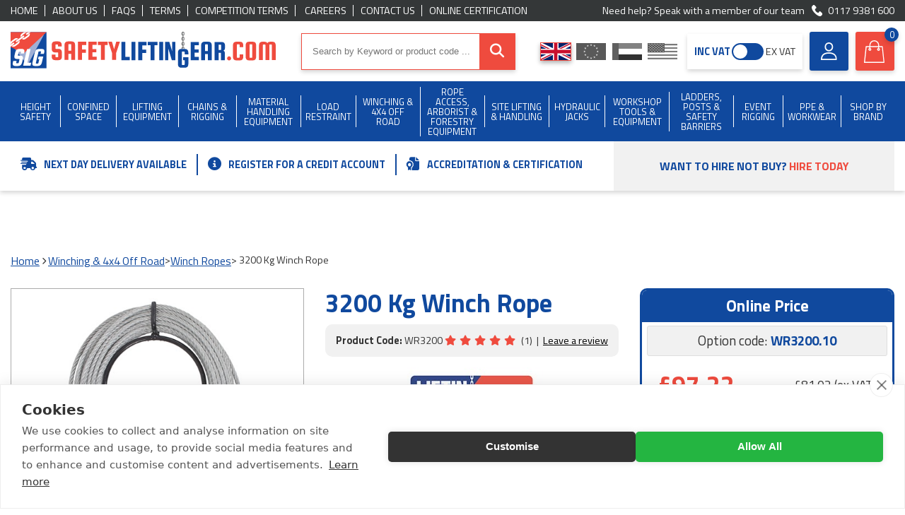

--- FILE ---
content_type: text/html; charset=utf-8
request_url: https://www.safetyliftingear.com/products/3200-kg-winch-rope/wr3200
body_size: 44494
content:
<!DOCTYPE html><html lang="en"><head><title>3200 Kg Winch Rope (WR3200) - SafetyLiftinGear</title><meta http-equiv="content-type" content="text/html; charset=UTF-8" /><meta name="viewport" content="width=device-width, initial-scale=1.0001, minimum-scale=1.0001 maximum-scale=1" /><meta name="format-detection" content="telephone=no" /><meta name="description" content="3200 Kg Winch Rope from SafetyLiftinGear. 3200 Kg Winch Rope" /><meta name="keywords" content="3200 kg winch rope,wr3200" /><meta name="msvalidate.01" content="58EF996D757EDCA1C4E6D9EF0307B273" /><meta name="google-site-verification" content="lElxJW744BcAhOljgcmQF9SNUvbjn5J7r4Wp3aXxHgA" /><link rel="canonical" href="https://www.safetyliftingear.com/products/3200-kg-winch-rope/wr3200" /><link rel="apple-touch-icon" sizes="180x180" href="/apple-touch-icon.png"><link rel="icon" type="image/png" sizes="32x32" href="/favicon-32x32.png"><link rel="icon" type="image/png" sizes="16x16" href="/favicon-16x16.png"><link rel="manifest" href="/site.json" crossorigin="use-credentials"><link rel="mask-icon" href="/safari-pinned-tab.svg" color="#5bbad5"><meta name="msapplication-TileColor" content="#da532c"><meta name="theme-color" content="#ffffff"><link href="/content/css/css?v=atwQk9rXiC1sQGxnuTUUmspXBDHV046fqwGsxu48aos1" rel="stylesheet"/><meta name="twitter:card" content="summary" /><meta name="twitter:site" content="@GearSafe" /><meta name="twitter:title" content="3200 Kg Winch Rope (WR3200) - SafetyLiftinGear" /><meta name="twitter:description" content="3200 Kg Winch Rope from SafetyLiftinGear. 3200 Kg Winch Rope" /><meta name="twitter:image" content="https://www.safetyliftingear.com/content/slg/images/logos/social-media.jpg" /><meta property="og:title" content="3200 Kg Winch Rope (WR3200) - SafetyLiftinGear" /><meta property="og:description" content="3200 Kg Winch Rope from SafetyLiftinGear. 3200 Kg Winch Rope" /><meta property="og:site_name" content="SafetyLiftinGear" /><meta property="og:type" content="website" /><meta property="og:image" content="https://www.safetyliftingear.com/content/slg/images/logos/social-media.jpg" /><link rel="preconnect" href="https://fonts.googleapis.com"><link rel="preconnect" href="https://fonts.gstatic.com" crossorigin><link href="https://fonts.googleapis.com/css2?family=Titillium+Web:wght@400;600;700&display=swap" rel="stylesheet"><script src="https://kit.fontawesome.com/5a51ebbac2.js" crossorigin="anonymous"></script><link href="https://plus.google.com/104973068586718776120" rel="publisher" /><link rel="preload" as="image" href="https://www.safetyliftingear.com/content/images/logos/slg-logo.svg" /><script src="https://cdn.cookiehub.eu/c2/a1926878.js"></script><script type="text/javascript"> window.dataLayer = window.dataLayer || []; function gtag() { dataLayer.push(arguments); } gtag('consent', 'default', { 'security_storage': 'granted', 'functionality_storage': 'denied', 'personalization_storage': 'denied', 'ad_storage': 'denied', 'ad_user_data': 'denied', 'ad_personalization': 'denied', 'analytics_storage': 'denied', 'wait_for_update': 500 }); document.addEventListener("DOMContentLoaded", function (event) { var cpm = {}; window.cookiehub.load(cpm); }); </script><script type="text/javascript">(function (c, l, a, r, i, t, y) { c[a] = c[a] || function () { (c[a].q = c[a].q || []).push(arguments) }; t = l.createElement(r); t.async = 1; t.src = "https://www.clarity.ms/tag/" + i; y = l.getElementsByTagName(r)[0]; y.parentNode.insertBefore(t, y); })(window, document, "clarity", "script", "ueqq0s124a");</script><script type="text/plain" data-consent="analytics"> !function (f, b, e, v, n, t, s) { if (f.fbq) return; n = f.fbq = function () { n.callMethod ? n.callMethod.apply(n, arguments) : n.queue.push(arguments) }; if (!f._fbq) f._fbq = n; n.push = n; n.loaded = !0; n.version = '2.0'; n.queue = []; t = b.createElement(e); t.async = !0; t.src = v; s = b.getElementsByTagName(e)[0]; s.parentNode.insertBefore(t, s) }(window, document, 'script', 'https://connect.facebook.net/en_US/fbevents.js'); fbq('init', '1849052472311799'); fbq('track', 'PageView'); </script><noscript><img height="1" width="1" style="display:none" src="https://www.facebook.com/tr?id=1849052472311799&ev=PageView&noscript=1" /></noscript><script async src="https://www.googletagmanager.com/gtag/js?id=G-N0WPNKYEMY"></script><script> window.dataLayer = window.dataLayer || []; function gtag() { dataLayer.push(arguments); } gtag('js', new Date()); gtag('config', 'G-N0WPNKYEMY'); </script><script async src="https://www.googletagmanager.com/gtag/js?id=AW-1026688741"></script><script> window.dataLayer = window.dataLayer || []; function gtag(){dataLayer.push(arguments);} gtag('js', new Date()); gtag('config', 'AW-1026688741'); </script></head><body itemscope itemtype="https://schema.org/WebPage" class="top"><div class="bx-shad head-outter"><div class="head-inner"><div class="dgr-bg vert-padd-5 top-links"><div class="container"><div class="flx-bx fl-wrap fl-al-cent fl-ju-space min-h-20 center"><div class=""><div class="flx-bx caps line-split flush"><a class="inline-link white" href="https://www.safetyliftingear.com/" title="Home">Home</a><a class="inline-link white" href="https://www.safetyliftingear.com/page/about-us" title="About Us">About Us</a><a class="inline-link white" href="https://www.safetyliftingear.com/page/faqs" title="FAQs">FAQs</a><a class="inline-link white" href="https://www.safetyliftingear.com/page/terms" title="Terms">Terms</a><a class="inline-link white" href="https://www.safetyliftingear.com/page/competition-terms" title="Competition Terms">Competition Terms</a>; <a class="inline-link white" href="https://www.safetyliftingear.com/careers" title="Careers">Careers</a><a class="inline-link white" href="https://www.safetyliftingear.com/contact-us" title="Contact Us">Contact Us</a><a class="inline-link white on" href="https://checkedokmulti.corerfid.net/" title="Online Certification" rel="nofollow" target="_blank">Online Certification</a></div></div><div class=""><div class="right-txt white-txt"> Need help? Speak with a member of our team <a onclick="gtag('event', 'phoneclick', {'event_category': 'telephone',});" class="inline-link white with-icon" href="tel:+441179381600"><img alt="" class="lazy" data-src="https://www.safetyliftingear.com/content/images/icons/phone.svg" data-srcset="https://www.safetyliftingear.com/content/images/icons/phone.svg" height="15" src="https://www.safetyliftingear.com/content/slg/images/placeholder-image.png" style="aspect-ratio:15/15;" width="15" />0117 9381 600</a></div></div></div></div></div><div class="wht-bg vert-padd-15 site-head"><div class="inner-rel"><div class="container"><div class="flx-bx fl-al-cent fl-ju-space"><a class="hlink" href="https://www.safetyliftingear.com/"><div class="hlink-container"><div class="lg-logo"><img alt="" height="70" src="https://www.safetyliftingear.com/content/images/logos/slg-logo.svg" style="aspect-ratio:513/70;" width="513" /></div></div></a><div class="hor-padd-15 full-w max-w-380 search-container"><div class="inner"><div class="topsearch bx-shad"><form action="/store/search" id="searchwidget-999" method="get"><input class="q-search" data-autocomplete="/store/searchautocomplete" id="q" name="q" placeholder="Search by Keyword or product code ..." type="text" value="" /><button type="submit" class="submitSearch" id="submitSearch"><i class="fas fa-search"></i></button></form></div><div class="navicon-container"><div class="menu-icon shut" onclick="$(this).toggleClass('open'); $('body').toggleClass('navopen'); $('.call-now').fadeToggle(200); $('.klarna-bar').slideToggle(200);"><div class="inner-rel"><span></span><span></span><span></span></div></div></div></div></div><div class="head-widgets"><div class="flx-bx sml-g fl-al-cent fl-ju-space "><div class="widget-controls flx-bx fl-al-cent "><div class="country-switch"><div class="drop-head wht-bg bx-shad" onclick="$('.country-switch .opts').slideToggle(200); $('.widget-controls').toggleClass('curr-open');"><div>Currency</div><div class="flag gbp on"><span></span></div><div><i class="fas fa-chevron-down"></i></div></div><div class="opts" style="display: none;"><div class="section sml-g"><div class="dw-md-3 dw-xxs-12"><a href="https://www.safetyliftingear.com/currency/1" title="GBP"><label class="flag gbp on"><span></span></label></a></div><div class="dw-md-3 dw-xxs-12"><a href="https://www.safetyliftingear.com/currency/2" title="EUR"><label class="flag eur"><span></span></label></a></div><div class="dw-md-3 dw-xxs-12"><a href="https://www.safetyliftingear.com/currency/3" title="AED"><label class="flag aed"><span></span></label></a></div><div class="dw-md-3 dw-xxs-12"><a href="https://www.safetyliftingear.com/currency/4" title="USD"><label class="flag usd"><span></span></label></a></div></div></div></div><div id="incvatswitch" class="vat-switch "><div class="flx-bx fl-al-cent fl-ju-space full-w"><span class="tag inc">INC VAT</span><div class="switch" onclick="toggleVat()"><span></span></div><span class="tag ex">EX VAT</span></div></div></div><a href="https://www.safetyliftingear.com/contact-us" title="Contact Us" rel="nofollow" class="account-widget widget phone"><img alt="" height="26" src="https://www.safetyliftingear.com/content/images/icons/phone-ico.svg" style="aspect-ratio:26/26;" width="26" /></a><a href="https://www.safetyliftingear.com/account" title="Account" rel="nofollow" class="account-widget widget"><img alt="" height="25" src="https://www.safetyliftingear.com/content/images/icons/user.svg" style="aspect-ratio:25/25;" width="25" /><div class="widg-txt"><span class="fnt-w-600"> Customer Log In </span></div></a><a href="https://www.safetyliftingear.com/basket" id="basket-header" class="basket-widget widget" rel="nofollow"><div class="blockimg" style="width:32px; height: 32px;"><img alt="" height="32" src="https://www.safetyliftingear.com/content/images/icons/shop-bag.svg" style="aspect-ratio:32/32;" width="32" /></div><div class="widg-txt"><div><span class="fnt-w-600">Your Basket</span></div><div><span id="noofitems">0</span><span> item(s) </span><span class="fnt-w-600" id="totalbasketamount">&#163;0.00</span></div></div></a></div></div></div></div></div></div></div><div class="bl-bg nav-container"><div class="container"><nav><ul><li><a class="topcatlink" href="https://www.safetyliftingear.com/categories/height-safety" title="Height Safety"><span>Height Safety</span></a><div class="drop shut"><div class="container center-block"><div class="section"><div class="dw-xxs-12"><div class="max-w-530 padd-15 cat-head center-block"><div class="flx-bx fl-ju-space fl-al-cent"><i class="fas fa-arrow-left white-txt fnt-scale-23" onclick="$(this).closest('li').removeClass('subopen')"></i><span class="white-txt fnt-scale-15 fnt-w-600">Height Safety</span></div></div><div class="subcats max-w-1400 center-block"><div class="section"><div class="dw-xxs-12"><div class="subcat-grid" style="grid-template-rows:repeat(17, auto)"><div><a href="https://www.safetyliftingear.com/categories/height-safety/140kg-harnesses---lanyards" title="140kg Harnesses &amp; Lanyards">140kg Harnesses & Lanyards</a></div><div><a href="https://www.safetyliftingear.com/categories/height-safety/3-point-harnesses" title="3 Point Harnesses">3 Point Harnesses</a></div><div><a href="https://www.safetyliftingear.com/categories/height-safety/abtech-safety-products" title="Abtech Safety Products">Abtech Safety Products</a></div><div><a href="https://www.safetyliftingear.com/categories/height-safety/airdeck-soft-landing-fall-arrest-bags" title="AirDeck Soft Landing Fall Arrest Bags">AirDeck Soft Landing Fall Arrest Bags</a></div><div><a href="https://www.safetyliftingear.com/categories/height-safety/anchors" title="Anchors ">Anchors </a></div><div><a href="https://www.safetyliftingear.com/categories/height-safety/Bleed-Control-Trauma-Kits" title="Bleed Control Trauma Kits">Bleed Control Trauma Kits</a></div><div><a href="https://www.safetyliftingear.com/categories/height-safety/C.A.M.P-Rope-Access-&amp;-Fall-Protection" title="C.A.M.P Rope Access &amp; Fall Protection">C.A.M.P Rope Access & Fall Protection</a></div><div><a href="https://www.safetyliftingear.com/categories/height-safety/climbing-harnesses" title="Climbing Harnesses">Climbing Harnesses</a></div><div><a href="https://www.safetyliftingear.com/categories/height-safety/confined-space-equipment---tripod---winch-etc-" title="Confined Space Equipment / Tripod &amp; Winch Etc.">Confined Space Equipment / Tripod & Winch Etc.</a></div><div><a href="https://www.safetyliftingear.com/categories/height-safety/container-safety" title="Container Safety">Container Safety</a></div><div><a href="https://www.safetyliftingear.com/categories/height-safety/davit---gantry-systems" title="Davit &amp; Gantry Systems">Davit & Gantry Systems</a></div><div><a href="https://www.safetyliftingear.com/categories/height-safety/deadweight-anchor-systems" title="Deadweight Anchor Systems">Deadweight Anchor Systems</a></div><div><a href="https://www.safetyliftingear.com/categories/height-safety/electrician-s-harnesses---lanyards" title="Electrician&#39;s Harnesses &amp; Lanyards">Electrician's Harnesses & Lanyards</a></div><div><a href="https://www.safetyliftingear.com/categories/height-safety/emergency-rescue-descent" title="Emergency Rescue Descent">Emergency Rescue Descent</a></div><div><a href="https://www.safetyliftingear.com/categories/height-safety/ergodyne-tenacious-work-gear" title="Ergodyne Tenacious Work Gear">Ergodyne Tenacious Work Gear</a></div><div><a href="https://www.safetyliftingear.com/categories/height-safety/fall-arrest-blocks" title="Fall Arrest Blocks">Fall Arrest Blocks</a></div><div><a href="https://www.safetyliftingear.com/categories/height-safety/fall-protection-equipment" title="Fall Protection Equipment">Fall Protection Equipment</a></div><div><a href="https://www.safetyliftingear.com/categories/height-safety/flame-resistant-safety-harnesses" title="Flame Resistant Safety Harnesses">Flame Resistant Safety Harnesses</a></div><div><a href="https://www.safetyliftingear.com/categories/height-safety/globestock-safety-products" title="Globestock Safety Products">Globestock Safety Products</a></div><div><a href="https://www.safetyliftingear.com/categories/height-safety/gloves" title="Gloves">Gloves</a></div><div><a href="https://www.safetyliftingear.com/categories/height-safety/head-protection" title="Head Protection">Head Protection</a></div><div><a href="https://www.safetyliftingear.com/categories/height-safety/height-safety-harness-kits" title="Height Safety Harness Kits ">Height Safety Harness Kits </a></div><div><a href="https://www.safetyliftingear.com/categories/height-safety/heightec-fall-protection-products" title="Heightec Fall Protection Products">Heightec Fall Protection Products</a></div><div><a href="https://www.safetyliftingear.com/categories/height-safety/hi-vis---jacket-harnesses" title="Hi-Vis &amp; Jacket Harnesses ">Hi-Vis & Jacket Harnesses </a></div><div><a href="https://www.safetyliftingear.com/categories/height-safety/ikar-safety-products" title="IKAR Safety Products">IKAR Safety Products</a></div><div><a href="https://www.safetyliftingear.com/categories/height-safety/karabiners-and-hooks" title="Karabiners and Hooks">Karabiners and Hooks</a></div><div><a href="https://www.safetyliftingear.com/categories/height-safety/kong-fall-protection---rope-access" title="Kong Fall Protection &amp; Rope Access">Kong Fall Protection & Rope Access</a></div><div><a href="https://www.safetyliftingear.com/categories/height-safety/kratos-safety-fall-protection" title="Kratos Safety Fall Protection">Kratos Safety Fall Protection</a></div><div><a href="https://www.safetyliftingear.com/categories/height-safety/ladder-safety-kits" title="Ladder Safety Kits">Ladder Safety Kits</a></div><div><a href="https://www.safetyliftingear.com/categories/height-safety/lanyards" title="Lanyards">Lanyards</a></div><div><a href="https://www.safetyliftingear.com/categories/height-safety/lifegear-fall-protection-products" title="LifeGear Fall Protection Products">LifeGear Fall Protection Products</a></div><div><a href="https://www.safetyliftingear.com/categories/height-safety/lifting-bags" title="Lifting Bags">Lifting Bags</a></div><div><a href="https://www.safetyliftingear.com/categories/height-safety/lyon-work---rescue-equipment" title="Lyon Work &amp; Rescue Equipment">Lyon Work & Rescue Equipment</a></div><div><a href="https://www.safetyliftingear.com/categories/height-safety/miller-fall-protection-products" title="Miller Fall Protection Products">Miller Fall Protection Products</a></div><div><a href="https://www.safetyliftingear.com/categories/height-safety/msa-safety-products" title="MSA Safety Products">MSA Safety Products</a></div><div><a href="https://www.safetyliftingear.com/categories/height-safety/multi-purpose-safety-harnesses" title="Multi Purpose Safety Harnesses ">Multi Purpose Safety Harnesses </a></div><div><a href="https://www.safetyliftingear.com/categories/height-safety/Never Let Go - Tool Tethering, Bags &amp; Pouches" title="Never Let Go - Tool Tethering, Bags &amp; Pouches">Never Let Go - Tool Tethering, Bags & Pouches</a></div><div><a href="https://www.safetyliftingear.com/categories/height-safety/one-point--rear-dorsal-attachment" title="One Point, Rear Dorsal Attachment">One Point, Rear Dorsal Attachment</a></div><div><a href="https://www.safetyliftingear.com/categories/height-safety/periodic-inspection-tags" title="Periodic Inspection Tags">Periodic Inspection Tags</a></div><div><a href="https://www.safetyliftingear.com/categories/height-safety/petzl-fall-protection---rope-access" title="Petzl Fall Protection &amp; Rope Access">Petzl Fall Protection & Rope Access</a></div><div><a href="https://www.safetyliftingear.com/categories/height-safety/portable-ladders" title="Portable Ladders">Portable Ladders</a></div><div><a href="https://www.safetyliftingear.com/categories/height-safety/portable-man-anchors" title="Portable Man Anchors">Portable Man Anchors</a></div><div><a href="https://www.safetyliftingear.com/categories/height-safety/quick-release-harnesses" title="Quick Release Harnesses">Quick Release Harnesses</a></div><div><a href="https://www.safetyliftingear.com/categories/height-safety/rescue-lifting-stretchers" title="Rescue Lifting Stretchers">Rescue Lifting Stretchers</a></div><div><a href="https://www.safetyliftingear.com/categories/height-safety/ridgegear-fall-protection-products" title="Ridgegear Fall Protection Products">Ridgegear Fall Protection Products</a></div><div><a href="https://www.safetyliftingear.com/categories/height-safety/roof-anchors" title="Roof Anchors">Roof Anchors</a></div><div><a href="https://www.safetyliftingear.com/categories/height-safety/rope-access-accessories" title="Rope Access Accessories">Rope Access Accessories</a></div><div><a href="https://www.safetyliftingear.com/categories/height-safety/ropes---cords" title="Ropes &amp; Cords">Ropes & Cords</a></div><div><a href="https://www.safetyliftingear.com/categories/height-safety/Safehold-Fall-Protection-Products" title="Safehold Fall Protection Products">Safehold Fall Protection Products</a></div><div><a href="https://www.safetyliftingear.com/categories/height-safety/safety-harnesses-all-types" title="Safety Harnesses All Types">Safety Harnesses All Types</a></div><div><a href="https://www.safetyliftingear.com/categories/height-safety/safety-lines---guided-fall-arresters" title="Safety Lines / Guided Fall Arresters">Safety Lines / Guided Fall Arresters</a></div><div><a href="https://www.safetyliftingear.com/categories/height-safety/safety-posts---accessories" title="Safety Posts &amp; Accessories">Safety Posts & Accessories</a></div>  <div><a href="https://www.safetyliftingear.com/categories/height-safety/recreational-harnesses" title="Sports &amp; Adventure Harnesses / Accessories">Sports & Adventure Harnesses / Accessories</a></div><div><a href="https://www.safetyliftingear.com/categories/height-safety/storage-bags" title="Storage Bags ">Storage Bags </a></div><div><a href="https://www.safetyliftingear.com/categories/height-safety/tool-belts" title="Tool Belts">Tool Belts</a></div><div><a href="https://www.safetyliftingear.com/categories/height-safety/tool-lanyards---stop-tools-falling-from-height" title="Tool Lanyards - Stop Tools Falling from Height">Tool Lanyards - Stop Tools Falling from Height</a></div><div><a href="https://www.safetyliftingear.com/categories/height-safety/tractel-fall-protection-products" title="Tractel Fall Protection Products">Tractel Fall Protection Products</a></div><div><a href="https://www.safetyliftingear.com/categories/height-safety/height-safety-training" title="Training">Training</a></div><div><a href="https://www.safetyliftingear.com/categories/height-safety/trauma-straps" title="Trauma Straps ">Trauma Straps </a></div><div><a href="https://www.safetyliftingear.com/categories/height-safety/two-point--rear-dorsal---front-chest-attachment" title="Two Point, Rear Dorsal &amp; Front Chest Attachment">Two Point, Rear Dorsal & Front Chest Attachment</a></div><div><a href="https://www.safetyliftingear.com/categories/height-safety/wind-turbine-safety" title="Wind Turbine Safety">Wind Turbine Safety</a></div><div><a href="https://www.safetyliftingear.com/categories/height-safety/wire-rope-anchor-strops" title="Wire Rope Anchor Strops">Wire Rope Anchor Strops</a></div><div><a href="https://www.safetyliftingear.com/categories/height-safety/work-positioning---restraint" title="Work Positioning &amp; Restraint ">Work Positioning & Restraint </a></div><div><a href="https://www.safetyliftingear.com/categories/height-safety/working---height-chairs" title="Working @ Height Chairs">Working @ Height Chairs</a></div><div><a href="https://www.safetyliftingear.com/categories/height-safety/workwear---clothing" title="Workwear &amp; Clothing">Workwear & Clothing</a></div></div></div></div></div></div><span class="clear"></span></div></div></div><i class="fas fa-chevron-right" onclick="$(this).closest('li').addClass('subopen')"></i></li><li><a class="topcatlink" href="https://www.safetyliftingear.com/categories/confined-space" title="Confined Space"><span>Confined Space</span></a><div class="drop shut"><div class="container center-block"><div class="section"><div class="dw-xxs-12"><div class="max-w-530 padd-15 cat-head center-block"><div class="flx-bx fl-ju-space fl-al-cent"><i class="fas fa-arrow-left white-txt fnt-scale-23" onclick="$(this).closest('li').removeClass('subopen')"></i><span class="white-txt fnt-scale-15 fnt-w-600">Confined Space</span></div></div><div class="subcats max-w-1400 center-block"><div class="section"><div class="dw-xxs-12"><div class="subcat-grid" style="grid-template-rows:repeat(5, auto)"><div><a href="https://www.safetyliftingear.com/categories/confined-space/3m-fall-protection-products" title="3M Fall Protection Products">3M Fall Protection Products</a></div><div><a href="https://www.safetyliftingear.com/categories/confined-space/abtech-safety-products" title="Abtech Safety Products">Abtech Safety Products</a></div><div><a href="https://www.safetyliftingear.com/categories/confined-space/breathing-apparatus" title="Breathing Apparatus">Breathing Apparatus</a></div><div><a href="https://www.safetyliftingear.com/categories/confined-space/confined-space-kits" title="Confined Space Kits">Confined Space Kits</a></div><div><a href="https://www.safetyliftingear.com/categories/confined-space/davit---gantry-systems" title="Davit &amp; Gantry Systems">Davit & Gantry Systems</a></div><div><a href="https://www.safetyliftingear.com/categories/confined-space/gas-detector" title="Gas Detector">Gas Detector</a></div><div><a href="https://www.safetyliftingear.com/categories/confined-space/globestock-safety-products" title="Globestock Safety Products">Globestock Safety Products</a></div><div><a href="https://www.safetyliftingear.com/categories/confined-space/ikar-safety-products" title="IKAR Safety Products">IKAR Safety Products</a></div><div><a href="https://www.safetyliftingear.com/categories/confined-space/kratos-confined-space-products" title="Kratos Confined Space Products">Kratos Confined Space Products</a></div><div><a href="https://www.safetyliftingear.com/categories/confined-space/msa-safety-products" title="MSA Safety Products">MSA Safety Products</a></div><div><a href="https://www.safetyliftingear.com/categories/confined-space/rescue-harness" title="Rescue Harness">Rescue Harness</a></div><div><a href="https://www.safetyliftingear.com/categories/confined-space/rescue-stretchers" title="Rescue Stretchers">Rescue Stretchers</a></div><div><a href="https://www.safetyliftingear.com/categories/confined-space/retrieval---recovery-blocks" title="Retrieval / Recovery Blocks">Retrieval / Recovery Blocks</a></div><div><a href="https://www.safetyliftingear.com/categories/confined-space/safety-barrier" title="Safety Barrier">Safety Barrier</a></div><div><a href="https://www.safetyliftingear.com/categories/confined-space/tractel-confined-space-products" title="Tractel Confined Space Products">Tractel Confined Space Products</a></div><div><a href="https://www.safetyliftingear.com/categories/confined-space/tripod-accessories" title="Tripod Accessories">Tripod Accessories</a></div><div><a href="https://www.safetyliftingear.com/categories/confined-space/tripods---winches---gantries" title="Tripods , Winches &amp; Gantries">Tripods , Winches & Gantries</a></div></div></div></div></div></div><span class="clear"></span></div></div></div><i class="fas fa-chevron-right" onclick="$(this).closest('li').addClass('subopen')"></i></li><li><a class="topcatlink" href="https://www.safetyliftingear.com/categories/lifting-equipment" title="Lifting Equipment"><span>Lifting Equipment</span></a><div class="drop shut"><div class="container center-block"><div class="section"><div class="dw-xxs-12"><div class="max-w-530 padd-15 cat-head center-block"><div class="flx-bx fl-ju-space fl-al-cent"><i class="fas fa-arrow-left white-txt fnt-scale-23" onclick="$(this).closest('li').removeClass('subopen')"></i><span class="white-txt fnt-scale-15 fnt-w-600">Lifting Equipment</span></div></div><div class="subcats max-w-1400 center-block"><div class="section"><div class="dw-md-3 feat-bs"><a class="nav-feat-cat" href="https://www.safetyliftingear.com/categories/lifting-equipment/gantries"><img alt="Gantries" class="navimglazy" data-src="https://images.safetyliftingear.com/images/category-listing/720e002e-919f-48a9-860d-fd69477d0414/gantries.jpg" data-srcset="https://images.safetyliftingear.com/images/category-listing/720e002e-919f-48a9-860d-fd69477d0414/gantries.jpg" height="329" src="https://www.safetyliftingear.com/content/slg/images/placeholder-image.png" style="aspect-ratio:366/329;" width="366" /><div><div class="fnt-scale-11 marg-btm-10">Gantries</div><div class="btm fnt-scale-11 blue-txt"><strong>VIEW CATEGORY&nbsp;<i class="fas fa-arrow-right"></i></strong></div></div></a><a class="nav-feat-cat" href="https://www.safetyliftingear.com/categories/lifting-equipment/polyester-round-sling"><img alt="Polyester Round Sling" class="navimglazy" data-src="https://images.safetyliftingear.com/images/category-listing/52c0572e-ddc1-434e-b6ff-9946332773a3/polyester-round-sling.jpg" data-srcset="https://images.safetyliftingear.com/images/category-listing/52c0572e-ddc1-434e-b6ff-9946332773a3/polyester-round-sling.jpg" height="329" src="https://www.safetyliftingear.com/content/slg/images/placeholder-image.png" style="aspect-ratio:366/329;" width="366" /><div><div class="fnt-scale-11 marg-btm-10">Polyester Round Sling</div><div class="btm fnt-scale-11 blue-txt"><strong>VIEW CATEGORY&nbsp;<i class="fas fa-arrow-right"></i></strong></div></div></a><a class="nav-feat-cat" href="https://www.safetyliftingear.com/categories/lifting-equipment/polyester-webbing-sling"><img alt="Polyester Webbing Sling" class="navimglazy" data-src="https://images.safetyliftingear.com/images/category-listing/72c8d995-14a0-42b4-a197-f46774b1776c/polyester-webbing-sling.jpg" data-srcset="https://images.safetyliftingear.com/images/category-listing/72c8d995-14a0-42b4-a197-f46774b1776c/polyester-webbing-sling.jpg" height="329" src="https://www.safetyliftingear.com/content/slg/images/placeholder-image.png" style="aspect-ratio:366/329;" width="366" /><div><div class="fnt-scale-11 marg-btm-10">Polyester Webbing Sling</div><div class="btm fnt-scale-11 blue-txt"><strong>VIEW CATEGORY&nbsp;<i class="fas fa-arrow-right"></i></strong></div></div></a><a class="nav-feat-cat" href="https://www.safetyliftingear.com/categories/lifting-equipment/shackles---screw-pin"><img alt="Shackles - Screw Pin" class="navimglazy" data-src="https://images.safetyliftingear.com/images/category-listing/b3d0e85a-f073-4fc9-82a6-4e4bf0308473/shackles---screw-pin.jpg" data-srcset="https://images.safetyliftingear.com/images/category-listing/b3d0e85a-f073-4fc9-82a6-4e4bf0308473/shackles---screw-pin.jpg" height="329" src="https://www.safetyliftingear.com/content/slg/images/placeholder-image.png" style="aspect-ratio:366/329;" width="366" /><div><div class="fnt-scale-11 marg-btm-10">Shackles - Screw Pin</div><div class="btm fnt-scale-11 blue-txt"><strong>VIEW CATEGORY&nbsp;<i class="fas fa-arrow-right"></i></strong></div></div></a></div><div class="dw-md-9"><div class="subcat-grid" style="grid-template-rows:repeat(20, auto)"><div><a href="https://www.safetyliftingear.com/categories/lifting-equipment/air-hoist" title="Air Hoist">Air Hoist</a></div><div><a href="https://www.safetyliftingear.com/categories/lifting-equipment/auto-release-hooks" title="Auto Release Hooks">Auto Release Hooks</a></div><div><a href="https://www.safetyliftingear.com/categories/lifting-equipment/battery-powered-hoists" title="Battery Powered Hoists">Battery Powered Hoists</a></div><div><a href="https://www.safetyliftingear.com/categories/lifting-equipment/beam-clamp" title="Beam Clamp">Beam Clamp</a></div><div><a href="https://www.safetyliftingear.com/categories/lifting-equipment/beam-trolley" title="Beam Trolley">Beam Trolley</a></div><div><a href="https://www.safetyliftingear.com/categories/lifting-equipment/budget-wire-rope-hoists" title="Budget Wire Rope Hoists">Budget Wire Rope Hoists</a></div><div><a href="https://www.safetyliftingear.com/categories/lifting-equipment/camlok-clamps" title="Camlok Clamps">Camlok Clamps</a></div><div><a href="https://www.safetyliftingear.com/categories/lifting-equipment/chain-slings-3-leg" title="Chain Slings 3 Leg">Chain Slings 3 Leg</a></div><div><a href="https://www.safetyliftingear.com/categories/lifting-equipment/chain-slings-4-leg--3-1-to-67-tonne" title="Chain Slings 4 Leg, 3.1 to 67 tonne">Chain Slings 4 Leg, 3.1 to 67 tonne</a></div><div><a href="https://www.safetyliftingear.com/categories/lifting-equipment/chainblock---leverhoist-spares" title="Chainblock &amp; Leverhoist Spares">Chainblock & Leverhoist Spares</a></div><div><a href="https://www.safetyliftingear.com/categories/lifting-equipment/chainblocks" title="Chainblocks">Chainblocks</a></div><div><a href="https://www.safetyliftingear.com/categories/lifting-equipment/chains---components" title="Chains &amp; Components ">Chains & Components </a></div><div><a href="https://www.safetyliftingear.com/categories/lifting-equipment/chainslings-1-single-leg--1-5-to-31-5-tonne" title="Chainslings 1 Single Leg, 1.5 to 31.5 tonne">Chainslings 1 Single Leg, 1.5 to 31.5 tonne</a></div><div><a href="https://www.safetyliftingear.com/categories/lifting-equipment/chainslings-2-leg-wll-2-1-to-45-tonne" title="ChainSlings 2 Leg WLL 2.1 to 45 tonne">ChainSlings 2 Leg WLL 2.1 to 45 tonne</a></div><div><a href="https://www.safetyliftingear.com/categories/lifting-equipment/concrete-man-hole-lifting-pins" title="Concrete Man Hole Lifting Pins">Concrete Man Hole Lifting Pins</a></div><div><a href="https://www.safetyliftingear.com/categories/lifting-equipment/container-lifting" title="Container Lifting">Container Lifting</a></div><div><a href="https://www.safetyliftingear.com/categories/lifting-equipment/corrosion-resistant-hoists" title="Corrosion Resistant Hoists">Corrosion Resistant Hoists</a></div><div><a href="https://www.safetyliftingear.com/categories/lifting-equipment/crosby-shackles" title="Crosby Shackles">Crosby Shackles</a></div><div><a href="https://www.safetyliftingear.com/categories/lifting-equipment/davit-sockets" title="Davit Sockets">Davit Sockets</a></div><div><a href="https://www.safetyliftingear.com/categories/lifting-equipment/drum-lifting" title="Drum Lifting">Drum Lifting</a></div><div><a href="https://www.safetyliftingear.com/categories/lifting-equipment/electric--hoists-three-phase-415v" title="Electric Hoists Three Phase 415v">Electric Hoists Three Phase 415v</a></div><div><a href="https://www.safetyliftingear.com/categories/lifting-equipment/electric-hoists-single-phase-110v---240v" title="Electric Hoists Single Phase 110V / 240V ">Electric Hoists Single Phase 110V / 240V </a></div><div><a href="https://www.safetyliftingear.com/categories/lifting-equipment/elephant-hoists--made-in-japan-" title="Elephant Hoists (Made In Japan)">Elephant Hoists (Made In Japan)</a></div><div><a href="https://www.safetyliftingear.com/categories/lifting-equipment/eye-nuts" title="Eye Nuts">Eye Nuts</a></div><div><a href="https://www.safetyliftingear.com/categories/lifting-equipment/eyebolts" title="Eyebolts">Eyebolts</a></div><div><a href="https://www.safetyliftingear.com/categories/lifting-equipment/gantries" title="Gantries">Gantries</a></div><div><a href="https://www.safetyliftingear.com/categories/lifting-equipment/gantry-trolleys" title="Gantry Trolleys">Gantry Trolleys</a></div><div><a href="https://www.safetyliftingear.com/categories/lifting-equipment/glass-handling" title="Glass Handling">Glass Handling</a></div><div><a href="https://www.safetyliftingear.com/categories/lifting-equipment/green-pin-lifting-points" title="Green Pin Lifting Points">Green Pin Lifting Points</a></div><div><a href="https://www.safetyliftingear.com/categories/lifting-equipment/green-pin-shackles" title="Green Pin Shackles">Green Pin Shackles</a></div><div><a href="https://www.safetyliftingear.com/categories/lifting-equipment/hoist-accessories-batteries" title="Hoist Accessories / Batteries">Hoist Accessories / Batteries</a></div><div><a href="https://www.safetyliftingear.com/categories/lifting-equipment/inspection-tags" title="Inspection Tags">Inspection Tags</a></div><div><a href="https://www.safetyliftingear.com/categories/lifting-equipment/kito-hoists" title="KITO Hoists">KITO Hoists</a></div><div><a href="https://www.safetyliftingear.com/categories/lifting-equipment/leverhoists" title="Leverhoists">Leverhoists</a></div><div><a href="https://www.safetyliftingear.com/categories/lifting-equipment/lifting-bags" title="Lifting Bags">Lifting Bags</a></div><div><a href="https://www.safetyliftingear.com/categories/lifting-equipment/lifting-beams" title="Lifting Beams">Lifting Beams</a></div><div><a href="https://www.safetyliftingear.com/categories/lifting-equipment/lifting-davit" title="Lifting Davit">Lifting Davit</a></div><div><a href="https://www.safetyliftingear.com/categories/lifting-equipment/lifting-points---accessories" title="Lifting Points / Accessories ">Lifting Points / Accessories </a></div><div><a href="https://www.safetyliftingear.com/categories/lifting-equipment/lifting-pulley" title="Lifting Pulley">Lifting Pulley</a></div><div><a href="https://www.safetyliftingear.com/categories/lifting-equipment/lifting-winches" title="Lifting Winches">Lifting Winches</a></div><div><a href="https://www.safetyliftingear.com/categories/lifting-equipment/load-arrestors" title="Load Arrestors">Load Arrestors</a></div><div><a href="https://www.safetyliftingear.com/categories/lifting-equipment/load-weighing-equipment" title="Load Weighing Equipment">Load Weighing Equipment</a></div><div><a href="https://www.safetyliftingear.com/categories/lifting-equipment/low-headroom-combination-hoists" title="Low Headroom Combination Hoists">Low Headroom Combination Hoists</a></div><div><a href="https://www.safetyliftingear.com/categories/lifting-equipment/magnets" title="Magnets">Magnets</a></div><div><a href="https://www.safetyliftingear.com/categories/lifting-equipment/modular-spreader-beams" title="Modular Spreader Beams">Modular Spreader Beams</a></div><div><a href="https://www.safetyliftingear.com/categories/lifting-equipment/multi-directional-clamps" title="Multi Directional Clamps">Multi Directional Clamps</a></div><div><a href="https://www.safetyliftingear.com/categories/lifting-equipment/multi-leg-wire-rope-slings" title="Multi Leg Wire Rope Slings">Multi Leg Wire Rope Slings</a></div><div><a href="https://www.safetyliftingear.com/categories/lifting-equipment/pewag-lifting-points" title="Pewag Lifting Points">Pewag Lifting Points</a></div><div><a href="https://www.safetyliftingear.com/categories/lifting-equipment/pipe-lifting" title="Pipe Lifting">Pipe Lifting</a></div><div>  <a href="https://www.safetyliftingear.com/categories/lifting-equipment/plate-clamps" title="Plate Clamps">Plate Clamps</a></div><div><a href="https://www.safetyliftingear.com/categories/lifting-equipment/polyester-round-sling" title="Polyester Round Sling">Polyester Round Sling</a></div><div><a href="https://www.safetyliftingear.com/categories/lifting-equipment/polyester-webbing-sling" title="Polyester Webbing Sling">Polyester Webbing Sling</a></div><div><a href="https://www.safetyliftingear.com/categories/lifting-equipment/pump-lifting-chains" title="Pump Lifting Chains">Pump Lifting Chains</a></div><div><a href="https://www.safetyliftingear.com/categories/lifting-equipment/reid-lifting-gantries" title="Reid Lifting Gantries">Reid Lifting Gantries</a></div><div><a href="https://www.safetyliftingear.com/categories/lifting-equipment/rud-lifting-points" title="RUD Lifting Points">RUD Lifting Points</a></div><div><a href="https://www.safetyliftingear.com/categories/lifting-equipment/shackles---piling" title="Shackles - Piling">Shackles - Piling</a></div><div><a href="https://www.safetyliftingear.com/categories/lifting-equipment/shackles---safety-pin" title="Shackles - Safety Pin">Shackles - Safety Pin</a></div><div><a href="https://www.safetyliftingear.com/categories/lifting-equipment/shackles---screw-pin" title="Shackles - Screw Pin">Shackles - Screw Pin</a></div><div><a href="https://www.safetyliftingear.com/categories/lifting-equipment/shear-legs--tripods-for-lifting" title="Shear Legs, Tripods For Lifting">Shear Legs, Tripods For Lifting</a></div><div><a href="https://www.safetyliftingear.com/categories/lifting-equipment/Spark-Resistant-Hoists-Clamps-Trolleys" title="Spark Resistant Hoists, Clamps &amp; Trolleys">Spark Resistant Hoists, Clamps & Trolleys</a></div><div><a href="https://www.safetyliftingear.com/categories/lifting-equipment/stahl-electric-hoists" title="Stahl Electric Hoists">Stahl Electric Hoists</a></div><div><a href="https://www.safetyliftingear.com/categories/lifting-equipment/stainless-steel-chainslings" title="Stainless Steel Chainslings">Stainless Steel Chainslings</a></div><div><a href="https://www.safetyliftingear.com/categories/lifting-equipment/Stainless-Steel-Lifting-Points" title="Stainless Steel Lifting Points">Stainless Steel Lifting Points</a></div><div><a href="https://www.safetyliftingear.com/categories/lifting-equipment/stainless-steel-shackles" title="Stainless Steel Shackles">Stainless Steel Shackles</a></div><div><a href="https://www.safetyliftingear.com/categories/lifting-equipment/subsea---off-shore-hoists" title="Subsea &amp; Off-shore Hoists">Subsea & Off-shore Hoists</a></div><div><a href="https://www.safetyliftingear.com/categories/lifting-equipment/swing-jibs" title="Swing Jibs">Swing Jibs</a></div><div><a href="https://www.safetyliftingear.com/categories/lifting-equipment/tag-lines" title="Tag Lines">Tag Lines</a></div><div><a href="https://www.safetyliftingear.com/categories/lifting-equipment/test-weights" title="Test Weights">Test Weights</a></div><div><a href="https://www.safetyliftingear.com/categories/lifting-equipment/tiger-lifting-clamps" title="Tiger Lifting Clamps">Tiger Lifting Clamps</a></div><div><a href="https://www.safetyliftingear.com/categories/lifting-equipment/tiger-lifting-hoists" title="Tiger Lifting Hoists">Tiger Lifting Hoists</a></div><div><a href="https://www.safetyliftingear.com/categories/lifting-equipment/tractel-lifting-products" title="Tractel Lifting Products ">Tractel Lifting Products </a></div><div><a href="https://www.safetyliftingear.com/categories/lifting-equipment/wear-sleeves" title="Wear Sleeves">Wear Sleeves</a></div><div><a href="https://www.safetyliftingear.com/categories/lifting-equipment/weld-on-deck-plates---hooks" title="Weld On Deck Plates / Hooks">Weld On Deck Plates / Hooks</a></div><div><a href="https://www.safetyliftingear.com/categories/lifting-equipment/wire-rope-hoists--electric---battery-" title="Wire Rope Hoists (Electric &amp; Battery)">Wire Rope Hoists (Electric & Battery)</a></div><div><a href="https://www.safetyliftingear.com/categories/lifting-equipment/wire-rope-slings" title="Wire Rope Slings">Wire Rope Slings</a></div><div><a href="https://www.safetyliftingear.com/categories/lifting-equipment/yale-electric-hoists" title="Yale Electric Hoists">Yale Electric Hoists</a></div><div><a href="https://www.safetyliftingear.com/categories/lifting-equipment/yale-manual-chain-hoists" title="Yale Manual Chain Hoists">Yale Manual Chain Hoists</a></div><div><a href="https://www.safetyliftingear.com/categories/lifting-equipment/yoke-chain-slings" title="Yoke G100 Premium Chain Slings">Yoke G100 Premium Chain Slings</a></div><div><a href="https://www.safetyliftingear.com/categories/lifting-equipment/yoke-lifting-points" title="Yoke Lifting Points">Yoke Lifting Points</a></div></div></div></div></div></div><span class="clear"></span></div></div></div><i class="fas fa-chevron-right" onclick="$(this).closest('li').addClass('subopen')"></i></li><li><a class="topcatlink" href="https://www.safetyliftingear.com/categories/chains---rigging" title="Chains &amp; Rigging"><span>Chains &amp; Rigging</span></a><div class="drop shut"><div class="container center-block"><div class="section"><div class="dw-xxs-12"><div class="max-w-530 padd-15 cat-head center-block"><div class="flx-bx fl-ju-space fl-al-cent"><i class="fas fa-arrow-left white-txt fnt-scale-23" onclick="$(this).closest('li').removeClass('subopen')"></i><span class="white-txt fnt-scale-15 fnt-w-600">Chains &amp; Rigging</span></div></div><div class="subcats max-w-1400 center-block"><div class="section"><div class="dw-md-3 feat-bs"><a class="nav-feat-cat" href="https://www.safetyliftingear.com/categories/chains---rigging/chains---all-types"><img alt="Chains - All Types" class="navimglazy" data-src="https://images.safetyliftingear.com/images/category-listing/938ce261-3b03-4775-9757-d9d468d468b1/chains---all-types.jpg" data-srcset="https://images.safetyliftingear.com/images/category-listing/938ce261-3b03-4775-9757-d9d468d468b1/chains---all-types.jpg" height="329" src="https://www.safetyliftingear.com/content/slg/images/placeholder-image.png" style="aspect-ratio:366/329;" width="366" /><div><div class="fnt-scale-11 marg-btm-10">Chains - All Types</div><div class="btm fnt-scale-11 blue-txt"><strong>VIEW CATEGORY&nbsp;<i class="fas fa-arrow-right"></i></strong></div></div></a><a class="nav-feat-cat" href="https://www.safetyliftingear.com/categories/chains---rigging/swivel-hooks"><img alt="Swivel Hooks" class="navimglazy" data-src="https://images.safetyliftingear.com/images/category-listing/82d524bf-e6df-4abd-a6ce-7eb1e53fb225/swivel-hooks.jpg" data-srcset="https://images.safetyliftingear.com/images/category-listing/82d524bf-e6df-4abd-a6ce-7eb1e53fb225/swivel-hooks.jpg" height="329" src="https://www.safetyliftingear.com/content/slg/images/placeholder-image.png" style="aspect-ratio:366/329;" width="366" /><div><div class="fnt-scale-11 marg-btm-10">Swivel Hooks</div><div class="btm fnt-scale-11 blue-txt"><strong>VIEW CATEGORY&nbsp;<i class="fas fa-arrow-right"></i></strong></div></div></a></div><div class="dw-md-9"><div class="subcat-grid" style="grid-template-rows:repeat(9, auto)"><div><a href="https://www.safetyliftingear.com/categories/chains---rigging/chain-slings-3-leg" title="Chain Slings 3 Leg">Chain Slings 3 Leg</a></div><div><a href="https://www.safetyliftingear.com/categories/chains---rigging/chain-slings-4-leg--3-1-to-67-tonne" title="Chain Slings 4 Leg, 3.1 to 67 tonne">Chain Slings 4 Leg, 3.1 to 67 tonne</a></div><div><a href="https://www.safetyliftingear.com/categories/chains---rigging/chains---all-types" title="Chains - All Types">Chains - All Types</a></div><div><a href="https://www.safetyliftingear.com/categories/chains---rigging/chains---components" title="Chains &amp; Components">Chains & Components</a></div><div><a href="https://www.safetyliftingear.com/categories/chains---rigging/chainslings-1-single-leg--1-5-to-31-5-tonne" title="Chainslings 1 Single Leg, 1.5 to 31.5 tonne">Chainslings 1 Single Leg, 1.5 to 31.5 tonne</a></div><div><a href="https://www.safetyliftingear.com/categories/chains---rigging/chainslings-2-leg-wll-2-1-to-45-tonne" title="ChainSlings 2 Leg WLL 2.1 to 45 tonne">ChainSlings 2 Leg WLL 2.1 to 45 tonne</a></div><div><a href="https://www.safetyliftingear.com/categories/chains---rigging/crosby-shackles" title="Crosby Shackles">Crosby Shackles</a></div><div><a href="https://www.safetyliftingear.com/categories/chains---rigging/eyebolts" title="Eyebolts">Eyebolts</a></div><div><a href="https://www.safetyliftingear.com/categories/chains---rigging/eyenuts" title="Eyenuts">Eyenuts</a></div>  <div><a href="https://www.safetyliftingear.com/categories/chains---rigging/green-pin-lifting-points" title="Green Pin Lifting Points">Green Pin Lifting Points</a></div><div><a href="https://www.safetyliftingear.com/categories/chains---rigging/green-pin-shackles" title="Green Pin shackles">Green Pin shackles</a></div><div><a href="https://www.safetyliftingear.com/categories/chains---rigging/lifting-points---accessories" title="Lifting Points / Accessories">Lifting Points / Accessories</a></div><div><a href="https://www.safetyliftingear.com/categories/chains---rigging/multi-leg-wire-rope-slings" title="Multi Leg Wire Rope Slings">Multi Leg Wire Rope Slings</a></div><div><a href="https://www.safetyliftingear.com/categories/chains---rigging/pewag-lifting-points" title="Pewag Lifting Points">Pewag Lifting Points</a></div><div><a href="https://www.safetyliftingear.com/categories/chains---rigging/plastic-chain" title="Plastic Chain">Plastic Chain</a></div><div><a href="https://www.safetyliftingear.com/categories/chains---rigging/pump-lifting-chains" title="Pump Lifting Chains">Pump Lifting Chains</a></div><div><a href="https://www.safetyliftingear.com/categories/chains---rigging/rigging-accessories" title="Rigging Accessories">Rigging Accessories</a></div><div><a href="https://www.safetyliftingear.com/categories/chains---rigging/rud-lifting-points" title="RUD Lifting Points">RUD Lifting Points</a></div><div><a href="https://www.safetyliftingear.com/categories/chains---rigging/shackles---safety-pin" title="Shackles - Safety Pin">Shackles - Safety Pin</a></div><div><a href="https://www.safetyliftingear.com/categories/chains---rigging/shackles---screw-pin" title="Shackles - Screw Pin">Shackles - Screw Pin</a></div><div><a href="https://www.safetyliftingear.com/categories/chains---rigging/Stainless-Steel-Chains-&amp;-Components" title="Stainless Steel Chains &amp; Components">Stainless Steel Chains & Components</a></div><div><a href="https://www.safetyliftingear.com/categories/chains---rigging/stainless-steel-chainslings" title="Stainless Steel Chainslings">Stainless Steel Chainslings</a></div><div><a href="https://www.safetyliftingear.com/categories/chains---rigging/Stainless-Steel-Lifting-Points" title="Stainless Steel Lifting Points">Stainless Steel Lifting Points</a></div><div><a href="https://www.safetyliftingear.com/categories/chains---rigging/stainless-steel-shackles" title="Stainless Steel Shackles">Stainless Steel Shackles</a></div><div><a href="https://www.safetyliftingear.com/categories/chains---rigging/swivel-hooks" title="Swivel Hooks">Swivel Hooks</a></div><div><a href="https://www.safetyliftingear.com/categories/chains---rigging/swivels" title="Swivels">Swivels</a></div><div><a href="https://www.safetyliftingear.com/categories/chains---rigging/turnbuckles" title="Turnbuckles">Turnbuckles</a></div><div><a href="https://www.safetyliftingear.com/categories/chains---rigging/weld-on-deck-plates---hooks" title="Weld On Deck Plates / Hooks">Weld On Deck Plates / Hooks</a></div><div><a href="https://www.safetyliftingear.com/categories/chains---rigging/wire-rope-cutters" title="Wire Rope Cutters">Wire Rope Cutters</a></div><div><a href="https://www.safetyliftingear.com/categories/chains---rigging/wire-rope-slings" title="Wire Rope Slings">Wire Rope Slings</a></div><div><a href="https://www.safetyliftingear.com/categories/chains---rigging/yoke-chain---components" title="Yoke Chain &amp; Components">Yoke Chain & Components</a></div><div><a href="https://www.safetyliftingear.com/categories/chains---rigging/yoke-chain-slings" title="Yoke G100 Premium Chain Slings">Yoke G100 Premium Chain Slings</a></div><div><a href="https://www.safetyliftingear.com/categories/chains---rigging/yoke-lifting-points" title="Yoke Lifting Points">Yoke Lifting Points</a></div></div></div></div></div></div><span class="clear"></span></div></div></div><i class="fas fa-chevron-right" onclick="$(this).closest('li').addClass('subopen')"></i></li><li><a class="topcatlink" href="https://www.safetyliftingear.com/categories/material-handling-equipment" title="Material Handling Equipment"><span>Material Handling Equipment</span></a><div class="drop shut"><div class="container center-block"><div class="section"><div class="dw-xxs-12"><div class="max-w-530 padd-15 cat-head center-block"><div class="flx-bx fl-ju-space fl-al-cent"><i class="fas fa-arrow-left white-txt fnt-scale-23" onclick="$(this).closest('li').removeClass('subopen')"></i><span class="white-txt fnt-scale-15 fnt-w-600">Material Handling Equipment</span></div></div><div class="subcats max-w-1400 center-block"><div class="section"><div class="dw-md-3 feat-bs"><a class="nav-feat-cat" href="https://www.safetyliftingear.com/categories/material-handling-equipment/forklift-fork-extensions"><img alt="Forklift Fork Extensions " class="navimglazy" data-src="https://images.safetyliftingear.com/images/category-listing/6db44b35-0c85-465c-9c29-b72924c357e9/forklift-fork-extensions.jpg" data-srcset="https://images.safetyliftingear.com/images/category-listing/6db44b35-0c85-465c-9c29-b72924c357e9/forklift-fork-extensions.jpg" height="329" src="https://www.safetyliftingear.com/content/slg/images/placeholder-image.png" style="aspect-ratio:366/329;" width="366" /><div><div class="fnt-scale-11 marg-btm-10">Forklift Fork Extensions </div><div class="btm fnt-scale-11 blue-txt"><strong>VIEW CATEGORY&nbsp;<i class="fas fa-arrow-right"></i></strong></div></div></a><a class="nav-feat-cat" href="https://www.safetyliftingear.com/categories/material-handling-equipment/pallet-trucks"><img alt="Pallet Trucks " class="navimglazy" data-src="https://images.safetyliftingear.com/images/category-listing/e42a8051-f8f5-4cad-a9f0-436bf2fc17d8/pallet-trucks.jpg" data-srcset="https://images.safetyliftingear.com/images/category-listing/e42a8051-f8f5-4cad-a9f0-436bf2fc17d8/pallet-trucks.jpg" height="329" src="https://www.safetyliftingear.com/content/slg/images/placeholder-image.png" style="aspect-ratio:366/329;" width="366" /><div><div class="fnt-scale-11 marg-btm-10">Pallet Trucks </div><div class="btm fnt-scale-11 blue-txt"><strong>VIEW CATEGORY&nbsp;<i class="fas fa-arrow-right"></i></strong></div></div></a><a class="nav-feat-cat" href="https://www.safetyliftingear.com/categories/material-handling-equipment/stacker-trucks"><img alt="Stacker Trucks" class="navimglazy" data-src="https://images.safetyliftingear.com/images/category-listing/2cf7c5a2-548c-4fb9-9e24-369c6cf9722d/stacker-trucks.jpg" data-srcset="https://images.safetyliftingear.com/images/category-listing/2cf7c5a2-548c-4fb9-9e24-369c6cf9722d/stacker-trucks.jpg" height="329" src="https://www.safetyliftingear.com/content/slg/images/placeholder-image.png" style="aspect-ratio:366/329;" width="366" /><div><div class="fnt-scale-11 marg-btm-10">Stacker Trucks</div><div class="btm fnt-scale-11 blue-txt"><strong>VIEW CATEGORY&nbsp;<i class="fas fa-arrow-right"></i></strong></div></div></a></div><div class="dw-md-9"><div class="subcat-grid" style="grid-template-rows:repeat(13, auto)"><div><a href="https://www.safetyliftingear.com/categories/material-handling-equipment/--home-lift-and-move" title="@ Home Lift and Move">@ Home Lift and Move</a></div><div><a href="https://www.safetyliftingear.com/categories/material-handling-equipment/battery-pallet-truck" title="Battery Pallet Truck">Battery Pallet Truck</a></div><div><a href="https://www.safetyliftingear.com/categories/material-handling-equipment/braked-pallet-trucks" title="Braked Pallet Trucks">Braked Pallet Trucks</a></div><div><a href="https://www.safetyliftingear.com/categories/material-handling-equipment/bulk-bag-carrier" title="Bulk Bag Carrier">Bulk Bag Carrier</a></div><div><a href="https://www.safetyliftingear.com/categories/material-handling-equipment/cable-handling-equipment--jacks--spindels-rollers" title="Cable Handling Equipment- Jacks, Spindels,Rollers">Cable Handling Equipment- Jacks, Spindels,Rollers</a></div><div><a href="https://www.safetyliftingear.com/categories/material-handling-equipment/cash-and-carry-trolleys" title="Cash and Carry Trolleys">Cash and Carry Trolleys</a></div><div><a href="https://www.safetyliftingear.com/categories/material-handling-equipment/caterpillar-steel-roller-skates" title="Caterpillar Steel Roller Skates ">Caterpillar Steel Roller Skates </a></div><div><a href="https://www.safetyliftingear.com/categories/material-handling-equipment/drum-handling-equipment" title="Drum handling equipment ">Drum handling equipment </a></div><div><a href="https://www.safetyliftingear.com/categories/material-handling-equipment/drywall---plasterboard-handling" title="Drywall / Plasterboard Handling">Drywall / Plasterboard Handling</a></div><div><a href="https://www.safetyliftingear.com/categories/material-handling-equipment/electric-pallet-truck" title="Electric Pallet Truck">Electric Pallet Truck</a></div><div><a href="https://www.safetyliftingear.com/categories/material-handling-equipment/extra-long-pallet-trucks" title="Extra Long Pallet Trucks">Extra Long Pallet Trucks</a></div><div><a href="https://www.safetyliftingear.com/categories/material-handling-equipment/folding-festival-camping-carts" title="Folding Festival &amp; Camping Carts ">Folding Festival & Camping Carts </a></div><div><a href="https://www.safetyliftingear.com/categories/material-handling-equipment/fork-mounted-loadlifter" title="Fork Mounted Loadlifter">Fork Mounted Loadlifter</a></div><div><a href="https://www.safetyliftingear.com/categories/material-handling-equipment/fork-mounted-magnet" title="Fork Mounted Magnet">Fork Mounted Magnet</a></div><div><a href="https://www.safetyliftingear.com/categories/material-handling-equipment/fork-mounted-pole" title="Fork Mounted Pole">Fork Mounted Pole</a></div><div><a href="https://www.safetyliftingear.com/categories/material-handling-equipment/fork-mounted-sweeper" title="Fork Mounted Sweeper">Fork Mounted Sweeper</a></div><div><a href="https://www.safetyliftingear.com/categories/material-handling-equipment/forklift-attachments---jibs" title="Forklift Attachments / Jibs ">Forklift Attachments / Jibs </a></div><div><a href="https://www.safetyliftingear.com/categories/material-handling-equipment/forklift-fork-extensions" title="Forklift Fork Extensions ">Forklift Fork Extensions </a></div><div><a href="https://www.safetyliftingear.com/categories/material-handling-equipment/furniture---machinery-movers" title="Furniture &amp; Machinery Movers">Furniture & Machinery Movers</a></div><div><a href="https://www.safetyliftingear.com/categories/material-handling-equipment/furniture-dollies" title="Furniture Dollies">Furniture Dollies</a></div><div><a href="https://www.safetyliftingear.com/categories/material-handling-equipment/glass-handling" title="Glass Handling">Glass Handling</a></div><div><a href="https://www.safetyliftingear.com/categories/material-handling-equipment/hazardous-goods-storage" title="Hazardous Goods Storage">Hazardous Goods Storage</a></div><div><a href="https://www.safetyliftingear.com/categories/material-handling-equipment/high-lift-pallet-trucks" title="High Lift Pallet trucks ">High Lift Pallet trucks </a></div><div><a href="https://www.safetyliftingear.com/categories/material-handling-equipment/lifting-beams" title="Lifting Beams">Lifting Beams</a></div><div><a href="https://www.safetyliftingear.com/categories/material-handling-equipment/loading-ramps" title="Loading Ramps">Loading Ramps</a></div><div><a href="https://www.safetyliftingear.com/categories/material-handling-equipment/material---pipetrollies" title="Material / PipeTrollies ">Material / PipeTrollies </a></div><div><a href="https://www.safetyliftingear.com/categories/material-handling-equipment/material-lift-extensions" title="Material Lift Extensions">Material Lift Extensions</a></div><div><a href="https://www.safetyliftingear.com/categories/material-handling-equipment/material-lifts" title="Material Lifts">Material Lifts</a></div><div><a href="https://www.safetyliftingear.com/categories/material-handling-equipment/moving-skates---skate-sets" title="Moving Skates &amp; Skate Sets">Moving Skates & Skate Sets</a></div><div><a href="https://www.safetyliftingear.com/categories/material-handling-equipment/multi-use-scoop" title="Multi Use Scoop">Multi Use Scoop</a></div><div><a href="https://www.safetyliftingear.com/categories/material-handling-equipment/pallet-truck-accessories" title="Pallet Truck Accessories">Pallet Truck Accessories</a></div><div><a href="https://www.safetyliftingear.com/categories/material-handling-equipment/pallet-trucks" title="Pallet Trucks ">Pallet Trucks </a></div><div><a href="https://www.safetyliftingear.com/categories/material-handling-equipment/plasterboard-lifters" title="Plasterboard Lifters">Plasterboard Lifters</a></div><div><a href="https://www.safetyliftingear.com/categories/material-handling-equipment/platform-tables" title="Platform Tables">Platform Tables</a></div><div><a href="https://www.safetyliftingear.com/categories/material-handling-equipment/platform-trolley" title="Platform Trolley">Platform Trolley</a></div><div><a href="https://www.safetyliftingear.com/categories/material-handling-equipment/power-stairclimber" title="Power Stairclimber">Power Stairclimber</a></div><div><a href="https://www.safetyliftingear.com/categories/material-handling-equipment/racking" title="Racking">Racking</a></div><div><a href="https://www.safetyliftingear.com/categories/material-handling-equipment/roller-crow-bars" title="Roller Crow bars">Roller Crow bars</a></div><div><a href="https://www.safetyliftingear.com/categories/material-handling-equipment/rubble-trucks" title="Rubble Trucks">Rubble Trucks</a></div><div><a href="https://www.safetyliftingear.com/categories/material-handling-equipment/sack-trucks" title="Sack Trucks">Sack Trucks</a></div><div><a href="https://www.safetyliftingear.com/categories/material-handling-equipment/site-storage---cabinets" title="Site Storage &amp; Cabinets">Site Storage & Cabinets</a></div><div><a href="https://www.safetyliftingear.com/categories/material-handling-equipment/site-storage-boxes" title="Site Storage Boxes">Site Storage Boxes</a></div><div><a href="https://www.safetyliftingear.com/categories/material-handling-equipment/site-trolley-truck" title="Site Trolley Truck ">Site Trolley Truck </a></div><div><a href="https://www.safetyliftingear.com/categories/material-handling-equipment/snow-plough" title="Snow Plough">Snow Plough</a></div><div><a href="https://www.safetyliftingear.com/categories/material-handling-equipment/stacker-trucks" title="Stacker Trucks">Stacker Trucks</a></div><div><a href="https://www.safetyliftingear.com/categories/material-handling-equipment/stair-climbing-sack-trucks" title="Stair Climbing Sack Trucks">Stair Climbing Sack Trucks</a></div><div><a href="https://www.safetyliftingear.com/categories/material-handling-equipment/storage-box-accessories" title="Storage Box Accessories">Storage Box Accessories</a></div><div><a href="https://www.safetyliftingear.com/categories/material-handling-equipment/towable-forklift-gritter" title="Towable Forklift Gritter">Towable Forklift Gritter</a></div><div><a href="https://www.safetyliftingear.com/categories/material-handling-equipment/weigh-pallet-truck" title="Weigh Pallet Truck ">Weigh Pallet Truck </a></div><div><a href="https://www.safetyliftingear.com/categories/material-handling-equipment/wheelie-bin-lifter" title="Wheelie Bin Lifter">Wheelie Bin Lifter</a></div><div><a href="https://www.safetyliftingear.com/categories/material-handling-equipment/work-stations-and-platforms" title="Work Stations and Platforms">Work Stations and Platforms</a></div></div></div></div></div></div><span class="clear"></span></div></div></div><i class="fas fa-chevron-right" onclick="$(this).closest('li').addClass('subopen')"></i></li><li><a class="topcatlink" href="https://www.safetyliftingear.com/categories/load-restraint" title="Load Restraint"><span>Load Restraint</span></a><div class="drop shut"><div class="container center-block"><div class="section"><div class="dw-xxs-12"><div class="max-w-530 padd-15 cat-head center-block"><div class="flx-bx fl-ju-space fl-al-cent"><i class="fas fa-arrow-left white-txt fnt-scale-23" onclick="$(this).closest('li').removeClass('subopen')"></i><span class="white-txt fnt-scale-15 fnt-w-600">Load Restraint</span></div></div><div class="subcats max-w-1400 center-block"><div class="section"><div class="dw-md-3 feat-bs"><a class="nav-feat-cat" href="https://www.safetyliftingear.com/categories/load-restraint/ratchet-straps"><img alt="Ratchet Straps" class="navimglazy" data-src="https://images.safetyliftingear.com/images/category-listing/6ba2507b-910e-418c-bef1-fc220a1d395e/ratchet-straps.jpg" data-srcset="https://images.safetyliftingear.com/images/category-listing/6ba2507b-910e-418c-bef1-fc220a1d395e/ratchet-straps.jpg" height="329" src="https://www.safetyliftingear.com/content/slg/images/placeholder-image.png" style="aspect-ratio:366/329;" width="366" /><div><div class="fnt-scale-11 marg-btm-10">Ratchet Straps</div><div class="btm fnt-scale-11 blue-txt"><strong>VIEW CATEGORY&nbsp;<i class="fas fa-arrow-right"></i></strong></div></div></a></div><div class="dw-md-9"><div class="subcat-grid" style="grid-template-rows:repeat(4, auto)"><div><a href="https://www.safetyliftingear.com/categories/load-restraint/cambuckle-straps-" title="Cambuckle straps.">Cambuckle straps.</a></div><div><a href="https://www.safetyliftingear.com/categories/load-restraint/cargo-bars-tracking" title="Cargo bars Tracking">Cargo bars Tracking</a>  </div><div><a href="https://www.safetyliftingear.com/categories/load-restraint/hooks---connectors" title="Hooks &amp; Connectors">Hooks & Connectors</a></div><div><a href="https://www.safetyliftingear.com/categories/load-restraint/load-binder-chain-" title="Load Binder Chain.">Load Binder Chain.</a></div><div><a href="https://www.safetyliftingear.com/categories/load-restraint/loadbinder-kits" title="Loadbinder Kits">Loadbinder Kits</a></div><div><a href="https://www.safetyliftingear.com/categories/load-restraint/loadbinders" title="Loadbinders">Loadbinders</a></div><div><a href="https://www.safetyliftingear.com/categories/load-restraint/lorry-edge-protection-strap" title="Lorry Edge Protection Strap">Lorry Edge Protection Strap</a></div><div><a href="https://www.safetyliftingear.com/categories/load-restraint/polypropylene-rope" title="Polypropylene Rope">Polypropylene Rope</a></div><div><a href="https://www.safetyliftingear.com/categories/load-restraint/ratchet-components" title="Ratchet Components">Ratchet Components</a></div><div><a href="https://www.safetyliftingear.com/categories/load-restraint/ratchet-straps" title="Ratchet Straps">Ratchet Straps</a></div><div><a href="https://www.safetyliftingear.com/categories/load-restraint/tarpaulins" title="Tarpaulins">Tarpaulins</a></div><div><a href="https://www.safetyliftingear.com/categories/load-restraint/towing-chains---ropes" title="Towing Chains &amp; Ropes">Towing Chains & Ropes</a></div><div><a href="https://www.safetyliftingear.com/categories/load-restraint/van---truck-storage-boxes" title="Van &amp; Truck Storage Boxes">Van & Truck Storage Boxes</a></div><div><a href="https://www.safetyliftingear.com/categories/load-restraint/weld-on-lashing-point" title="Weld on Lashing Point">Weld on Lashing Point</a></div></div></div></div></div></div><span class="clear"></span></div></div></div><i class="fas fa-chevron-right" onclick="$(this).closest('li').addClass('subopen')"></i></li><li><a class="topcatlink" href="https://www.safetyliftingear.com/categories/winching---4x4-off-road" title="Winching &amp; 4x4 Off Road"><span>Winching &amp; 4x4 Off Road</span></a><div class="drop shut"><div class="container center-block"><div class="section"><div class="dw-xxs-12"><div class="max-w-530 padd-15 cat-head center-block"><div class="flx-bx fl-ju-space fl-al-cent"><i class="fas fa-arrow-left white-txt fnt-scale-23" onclick="$(this).closest('li').removeClass('subopen')"></i><span class="white-txt fnt-scale-15 fnt-w-600">Winching &amp; 4x4 Off Road</span></div></div><div class="subcats max-w-1400 center-block"><div class="section"><div class="dw-md-3 feat-bs"><a class="nav-feat-cat" href="https://www.safetyliftingear.com/categories/winching---4x4-off-road/hand-winches"><img alt="Hand Winches" class="navimglazy" data-src="https://images.safetyliftingear.com/images/category-listing/798a87e9-8ed3-400b-ae21-4ab5098007d5/hand-winches.jpg" data-srcset="https://images.safetyliftingear.com/images/category-listing/798a87e9-8ed3-400b-ae21-4ab5098007d5/hand-winches.jpg" height="329" src="https://www.safetyliftingear.com/content/slg/images/placeholder-image.png" style="aspect-ratio:366/329;" width="366" /><div><div class="fnt-scale-11 marg-btm-10">Hand Winches</div><div class="btm fnt-scale-11 blue-txt"><strong>VIEW CATEGORY&nbsp;<i class="fas fa-arrow-right"></i></strong></div></div></a></div><div class="dw-md-9"><div class="subcat-grid" style="grid-template-rows:repeat(5, auto)"><div><a href="https://www.safetyliftingear.com/categories/winching---4x4-off-road/4x4-winch--battery-" title="4x4 Winch (Battery)">4x4 Winch (Battery)</a></div><div><a href="https://www.safetyliftingear.com/categories/winching---4x4-off-road/cable-grips" title="Cable Grips">Cable Grips</a></div><div><a href="https://www.safetyliftingear.com/categories/winching---4x4-off-road/electric-winches" title="Electric Winches ">Electric Winches </a></div><div><a href="https://www.safetyliftingear.com/categories/winching---4x4-off-road/farm-jacks" title="Farm Jacks">Farm Jacks</a></div><div><a href="https://www.safetyliftingear.com/categories/winching---4x4-off-road/hand-winches" title="Hand Winches">Hand Winches</a></div><div><a href="https://www.safetyliftingear.com/categories/winching---4x4-off-road/pulleys" title="Pulleys">Pulleys</a></div><div><a href="https://www.safetyliftingear.com/categories/winching---4x4-off-road/rope-winches" title="Rope Winches">Rope Winches</a></div><div><a href="https://www.safetyliftingear.com/categories/winching---4x4-off-road/sheave-blocks" title="Sheave Blocks">Sheave Blocks</a></div><div><a href="https://www.safetyliftingear.com/categories/winching---4x4-off-road/snatch-blocks" title="Snatch Blocks">Snatch Blocks</a></div><div><a href="https://www.safetyliftingear.com/categories/winching---4x4-off-road/spur-gear-drive-hand-winches" title="Spur Gear Drive Hand Winches">Spur Gear Drive Hand Winches</a></div><div><a href="https://www.safetyliftingear.com/categories/winching---4x4-off-road/stainless-steel-hand-winches" title="Stainless Steel Hand Winches">Stainless Steel Hand Winches</a></div><div><a href="https://www.safetyliftingear.com/categories/winching---4x4-off-road/towing-chains---ropes" title="Towing Chains &amp; Ropes">Towing Chains & Ropes</a></div><div><a href="https://www.safetyliftingear.com/categories/winching---4x4-off-road/van---truck-storage-boxes" title="Van &amp; Truck Storage Boxes">Van & Truck Storage Boxes</a></div><div><a href="https://www.safetyliftingear.com/categories/winching---4x4-off-road/vehicle-winches" title="Vehicle Winches">Vehicle Winches</a></div><div><a href="https://www.safetyliftingear.com/categories/winching---4x4-off-road/wall-mounted-hand-winches" title="Wall-mounted Hand Winches">Wall-mounted Hand Winches</a></div><div><a href="https://www.safetyliftingear.com/categories/winching---4x4-off-road/winch-ropes" title="Winch Ropes">Winch Ropes</a></div></div></div></div></div></div><span class="clear"></span></div></div></div><i class="fas fa-chevron-right" onclick="$(this).closest('li').addClass('subopen')"></i></li><li><a class="topcatlink" href="https://www.safetyliftingear.com/categories/rope-access---arborist-equipment" title="Rope Access, Arborist &amp; Forestry Equipment"><span>Rope Access, Arborist &amp; Forestry Equipment</span></a><div class="drop shut"><div class="container center-block"><div class="section"><div class="dw-xxs-12"><div class="max-w-530 padd-15 cat-head center-block"><div class="flx-bx fl-ju-space fl-al-cent"><i class="fas fa-arrow-left white-txt fnt-scale-23" onclick="$(this).closest('li').removeClass('subopen')"></i><span class="white-txt fnt-scale-15 fnt-w-600">Rope Access, Arborist &amp; Forestry Equipment</span></div></div><div class="subcats max-w-1400 center-block"><div class="section"><div class="dw-xxs-12"><div class="subcat-grid" style="grid-template-rows:repeat(5, auto)"><div><a href="https://www.safetyliftingear.com/categories/rope-access---arborist-equipment/arborist-fall-protection---accessories" title="Arborist Fall Protection &amp; Accessories">Arborist Fall Protection & Accessories</a></div><div><a href="https://www.safetyliftingear.com/categories/rope-access---arborist-equipment/Bleed-Control-Trauma-Kits" title="Bleed Control Trauma Kits">Bleed Control Trauma Kits</a></div><div><a href="https://www.safetyliftingear.com/categories/rope-access---arborist-equipment/C.A.M.P-Rope-Access-&amp;-Fall-Protection" title="C.A.M.P Rope Access &amp; Fall Protection">C.A.M.P Rope Access & Fall Protection</a></div><div><a href="https://www.safetyliftingear.com/categories/rope-access---arborist-equipment/deadweight-anchor-systems" title="Deadweight Anchor Systems">Deadweight Anchor Systems</a></div><div><a href="https://www.safetyliftingear.com/categories/rope-access---arborist-equipment/dirty-rigger-gloves---accessories" title="Dirty Rigger Gloves &amp; Accessories">Dirty Rigger Gloves & Accessories</a></div><div><a href="https://www.safetyliftingear.com/categories/rope-access---arborist-equipment/forestry-equipment" title="Forestry Equipment">Forestry Equipment</a></div><div><a href="https://www.safetyliftingear.com/categories/rope-access---arborist-equipment/gloves" title="Gloves">Gloves</a></div><div><a href="https://www.safetyliftingear.com/categories/rope-access---arborist-equipment/head-protection" title="Head Protection">Head Protection</a></div><div><a href="https://www.safetyliftingear.com/categories/rope-access---arborist-equipment/Never Let Go - Tool Tethering, Bags &amp; Pouches" title="Never Let Go - Tool Tethering, Bags &amp; Pouches">Never Let Go - Tool Tethering, Bags & Pouches</a></div><div><a href="https://www.safetyliftingear.com/categories/rope-access---arborist-equipment/petzl-fall-protection---rope-access" title="Petzl Fall Protection &amp; Rope Access">Petzl Fall Protection & Rope Access</a></div><div><a href="https://www.safetyliftingear.com/categories/rope-access---arborist-equipment/rescue-kits" title="Rescue Kits">Rescue Kits</a></div><div><a href="https://www.safetyliftingear.com/categories/rope-access---arborist-equipment/rope-access-climbing-accessories" title="Rope Access Climbing Accessories">Rope Access Climbing Accessories</a></div><div><a href="https://www.safetyliftingear.com/categories/rope-access---arborist-equipment/rope-access-safety-harnesses" title="Rope Access Safety Harnesses">Rope Access Safety Harnesses</a></div><div><a href="https://www.safetyliftingear.com/categories/rope-access---arborist-equipment/ropes---cords" title="Ropes &amp; Cords">Ropes & Cords</a></div><div><a href="https://www.safetyliftingear.com/categories/rope-access---arborist-equipment/scaffolding-accessories" title="Scaffolding Accessories">Scaffolding Accessories</a></div><div><a href="https://www.safetyliftingear.com/categories/rope-access---arborist-equipment/storage-bags---tool-bags" title="Storage Bags &amp; Tool Bags">Storage Bags & Tool Bags</a></div><div><a href="https://www.safetyliftingear.com/categories/rope-access---arborist-equipment/tool-lanyards---stop-tools-falling-from-height" title="Tool Lanyards - Stop Tools Falling from Height">Tool Lanyards - Stop Tools Falling from Height</a></div><div><a href="https://www.safetyliftingear.com/categories/rope-access---arborist-equipment/rope-access-training" title="Training">Training</a></div></div></div></div></div></div><span class="clear"></span></div></div></div><i class="fas fa-chevron-right" onclick="$(this).closest('li').addClass('subopen')"></i></li><li><a class="topcatlink" href="https://www.safetyliftingear.com/categories/site-lifting---handling" title="Site Lifting &amp; Handling"><span>Site Lifting &amp; Handling</span></a><div class="drop shut"><div class="container center-block"><div class="section"><div class="dw-xxs-12"><div class="max-w-530 padd-15 cat-head center-block"><div class="flx-bx fl-ju-space fl-al-cent"><i class="fas fa-arrow-left white-txt fnt-scale-23" onclick="$(this).closest('li').removeClass('subopen')"></i><span class="white-txt fnt-scale-15 fnt-w-600">Site Lifting &amp; Handling</span></div></div><div class="subcats max-w-1400 center-block"><div class="section"><div class="dw-xxs-12"><div class="subcat-grid" style="grid-template-rows:repeat(18, auto)"><div><a href="https://www.safetyliftingear.com/categories/site-lifting---handling/auto-quick-release-shackle" title="Auto/Quick Release Shackle">Auto/Quick Release Shackle</a></div><div><a href="https://www.safetyliftingear.com/categories/site-lifting---handling/battery-lifting-beam" title="Battery Lifting Beam">Battery Lifting Beam</a></div><div><a href="https://www.safetyliftingear.com/categories/site-lifting---handling/boat-skips" title="Boat Skips">Boat Skips</a></div><div><a href="https://www.safetyliftingear.com/categories/site-lifting---handling/bottom-empty-skip" title="Bottom Empty Skip">Bottom Empty Skip</a></div><div><a href="https://www.safetyliftingear.com/categories/site-lifting---handling/builders-gantry-hoists" title="Builders Gantry Hoists">Builders Gantry Hoists</a></div><div><a href="https://www.safetyliftingear.com/categories/site-lifting---handling/bulk-bag-carrier" title="Bulk Bag Carrier">Bulk Bag Carrier</a></div><div><a href="https://www.safetyliftingear.com/categories/site-lifting---handling/caravan---motorhome-pads" title="Caravan &amp; Motorhome Pads">Caravan & Motorhome Pads</a></div><div><a href="https://www.safetyliftingear.com/categories/site-lifting---handling/circular-muck-skip" title="Circular Muck Skip">Circular Muck Skip</a></div><div><a href="https://www.safetyliftingear.com/categories/site-lifting---handling/column-skip" title="Column Skip">Column Skip</a></div><div><a href="https://www.safetyliftingear.com/categories/site-lifting---handling/concrete---boulder-grabs" title="Concrete &amp; Boulder Grabs">Concrete & Boulder Grabs</a></div><div><a href="https://www.safetyliftingear.com/categories/site-lifting---handling/concrete-skips" title="Concrete Skips ">Concrete Skips </a></div><div><a href="https://www.safetyliftingear.com/categories/site-lifting---handling/crane-forks" title="Crane Forks">Crane Forks</a></div><div><a href="https://www.safetyliftingear.com/categories/site-lifting---handling/crane-pads" title="Crane Pads">Crane Pads</a></div><div><a href="https://www.safetyliftingear.com/categories/site-lifting---handling/fitting--bags" title="Fitting Bags">Fitting Bags</a></div><div><a href="https://www.safetyliftingear.com/categories/site-lifting---handling/fork-mounted-loadlifter" title="Fork Mounted Loadlifter">Fork Mounted Loadlifter</a></div><div><a href="https://www.safetyliftingear.com/categories/site-lifting---handling/fork-mounted-pole" title="Fork Mounted Pole">Fork Mounted Pole</a></div><div><a href="https://www.safetyliftingear.com/categories/site-lifting---handling/fork-truck-jibs---attachments" title="Fork Truck Jibs / Attachments">Fork Truck Jibs / Attachments</a></div><div><a href="https://www.safetyliftingear.com/categories/site-lifting---handling/forklift-access-platform" title="Forklift Access Platform">Forklift Access Platform</a></div><div><a href="https://www.safetyliftingear.com/categories/site-lifting---handling/forklift-magnet" title="Forklift Magnet">Forklift Magnet</a></div><div><a href="https://www.safetyliftingear.com/categories/site-lifting---handling/forklift-sweeper" title="Forklift Sweeper">Forklift Sweeper</a></div><div><a href="https://www.safetyliftingear.com/categories/site-lifting---handling/forklift-sweeper-bristles" title="Forklift Sweeper Bristles">Forklift Sweeper Bristles</a></div><div><a href="https://www.safetyliftingear.com/categories/site-lifting---handling/forklift-tipping-skip" title="Forklift Tipping Skip">Forklift Tipping Skip</a></div><div><a href="https://www.safetyliftingear.com/categories/site-lifting---handling/gas-bottle-carrying-cage" title="Gas Bottle Carrying Cage">Gas Bottle Carrying Cage</a></div><div><a href="https://www.safetyliftingear.com/categories/site-lifting---handling/glass-handling" title="Glass Handling">Glass Handling</a></div><div><a href="https://www.safetyliftingear.com/categories/site-lifting---handling/goods-carrying-cage" title="Goods Carrying Cage">Goods Carrying Cage</a></div><div><a href="https://www.safetyliftingear.com/categories/site-lifting---handling/grabs" title="Grabs">Grabs</a></div><div><a href="https://www.safetyliftingear.com/categories/site-lifting---handling/ground-protection-mats" title="Ground Protection Mats">Ground Protection Mats</a></div><div><a href="https://www.safetyliftingear.com/categories/site-lifting---handling/hazardous-goods-storage" title="Hazardous Goods Storage">Hazardous Goods Storage</a></div><div><a href="https://www.safetyliftingear.com/categories/site-lifting---handling/hoist-tipping-buckets" title="Hoist Tipping Buckets">Hoist Tipping Buckets</a></div><div><a href="https://www.safetyliftingear.com/categories/site-lifting---handling/kerb---slab-grab" title="Kerb &amp; Slab Grab">Kerb & Slab Grab</a></div><div><a href="https://www.safetyliftingear.com/categories/site-lifting---handling/ladder-hoist" title="Ladder Hoist">Ladder Hoist</a></div><div><a href="https://www.safetyliftingear.com/categories/site-lifting---handling/lifting-bags" title="Lifting Bags">Lifting Bags</a></div><div><a href="https://www.safetyliftingear.com/categories/site-lifting---handling/lifting-beams" title="Lifting Beams">Lifting Beams</a></div><div><a href="https://www.safetyliftingear.com/categories/site-lifting---handling/lifting-clutches---loops" title="Lifting Clutches &amp; Loops">Lifting Clutches & Loops</a></div><div><a href="https://www.safetyliftingear.com/categories/site-lifting---handling/man-basket" title="Man Basket">Man Basket</a></div><div><a href="https://www.safetyliftingear.com/categories/site-lifting---handling/man-hole-lifting-pins" title="Man hole lifting pins ">Man hole lifting pins </a></div><div><a href="https://www.safetyliftingear.com/categories/site-lifting---handling/manhole---cone-installation-clamps" title="Manhole &amp; Cone Installation Clamps">Manhole & Cone Installation Clamps</a></div><div><a href="https://www.safetyliftingear.com/categories/site-lifting---handling/manhole-cover-lifters" title="Manhole Cover Lifters">Manhole Cover Lifters</a></div><div><a href="https://www.safetyliftingear.com/categories/site-lifting---handling/modular-spreader-beams" title="Modular Spreader Beams">Modular Spreader Beams</a></div><div><a href="https://www.safetyliftingear.com/categories/site-lifting---handling/mortar-tubs-250-litre" title="Mortar Tubs 250 Litre">Mortar Tubs 250 Litre</a></div><div><a href="https://www.safetyliftingear.com/categories/site-lifting---handling/multi-use-scoop" title="Multi Use Scoop">Multi Use Scoop</a></div><div><a href="https://www.safetyliftingear.com/categories/site-lifting---handling/outrigger-pads" title="Outrigger Pads">Outrigger Pads</a></div><div><a href="https://www.safetyliftingear.com/categories/site-lifting---handling/paver-laying---transportation" title="Paver Laying &amp; Transportation">Paver Laying & Transportation</a></div><div><a href="https://www.safetyliftingear.com/categories/site-lifting---handling/pile-pitching-clamps" title="Pile Pitching Clamps">Pile Pitching Clamps</a></div><div><a href="https://www.safetyliftingear.com/categories/site-lifting---handling/pipe-lifting" title="Pipe Lifting">Pipe Lifting</a></div><div><a href="https://www.safetyliftingear.com/categories/site-lifting---handling/protection-nets" title="Protection Nets">Protection Nets</a></div><div><a href="https://www.safetyliftingear.com/categories/site-lifting---handling/rail-handling" title="Rail Handling">Rail Handling</a></div><div><a href="https://www.safetyliftingear.com/categories/site-lifting---handling/rope-pulleys---gin-wheel" title="Rope Pulleys / Gin Wheel ">Rope Pulleys / Gin Wheel </a></div><div><a href="https://www.safetyliftingear.com/categories/site-lifting---handling/rubble-trucks" title="Rubble Trucks">Rubble Trucks</a></div><div><a href="https://www.safetyliftingear.com/categories/site-lifting---handling/sand-bag-carrier" title="Sand Bag Carrier">Sand Bag Carrier</a></div><div><a href="https://www.safetyliftingear.com/categories/site-lifting---handling/scaffold-hoist-accessories" title="Scaffold Hoist Accessories">Scaffold Hoist Accessories</a></div><div><a href="https://www.safetyliftingear.com/categories/site-lifting---handling/scaffold-hoists" title="Scaffold Hoists">Scaffold Hoists</a></div><div><a href="https://www.safetyliftingear.com/categories/site-lifting---handling/scaffolding-runway-systems" title="Scaffolding Runway Systems">Scaffolding Runway Systems</a></div><div><a href="https://www.safetyliftingear.com/categories/site-lifting---handling/self-dumping-bins" title="Self Dumping Bins">Self Dumping Bins</a></div><div><a href="https://www.safetyliftingear.com/categories/site-lifting---handling/site-barricade" title="Site Barricade">Site Barricade</a></div><div><a href="https://www.safetyliftingear.com/categories/site-lifting---handling/site-storage---cabinets" title="Site Storage &amp; Cabinets">Site Storage & Cabinets</a></div><div><a href="https://www.safetyliftingear.com/categories/site-lifting---handling/site-storage-boxes" title="Site Storage Boxes">Site Storage Boxes</a></div><div><a href="https://www.safetyliftingear.com/categories/site-lifting---handling/site-trolley---pallet-truck" title="Site Trolley &amp; Pallet Truck">Site Trolley & Pallet Truck</a></div><div><a href="https://www.safetyliftingear.com/categories/site-lifting---handling/skip-lifting-cradle" title="Skip Lifting Cradle">Skip Lifting Cradle</a></div><div><a href="https://www.safetyliftingear.com/categories/site-lifting---handling/snow-plough" title="Snow Plough">Snow Plough</a></div><div><a href="https://www.safetyliftingear.com/categories/site-lifting---handling/stacking-stillages" title="Stacking Stillages">Stacking Stillages</a></div><div><a href="https://www.safetyliftingear.com/categories/site-lifting---handling/stretcher-cage" title="Stretcher Cage">Stretcher Cage</a></div><div><a href="https://www.safetyliftingear.com/categories/site-lifting---handling/tag-lines" title="Tag Lines">Tag Lines</a></div><div><a href="https://www.safetyliftingear.com/categories/site-lifting---handling/site-lifting-&amp;-handling-training" title="Training">Training</a></div><div><a href="https://www.safetyliftingear.com/categories/site-lifting---handling/vacuum-lifter" title="Vacuum Lifter">Vacuum Lifter</a></div><div><a href="https://www.safetyliftingear.com/categories/site-lifting---handling/vacuum-stone-magnet" title="Vacuum Stone Magnet">Vacuum Stone Magnet</a></div><div><a href="https://www.safetyliftingear.com/categories/site-lifting---handling/van---truck-storage-boxes" title="Van &amp; Truck Storage Boxes">Van & Truck Storage Boxes</a></div><div><a href="https://www.safetyliftingear.com/categories/site-lifting---handling/wheelbarrow-chain-slings" title="Wheelbarrow Chain Slings">Wheelbarrow Chain Slings</a></div><div><a href="https://www.safetyliftingear.com/categories/site-lifting---handling/wheelie-bin-lifter" title="Wheelie Bin Lifter">Wheelie Bin Lifter</a></div><div><a href="https://www.safetyliftingear.com/categories/site-lifting---handling/work-stations-and-platforms" title="Work Stations and Platforms">Work Stations and Platforms</a></div></div></div></div></div></div><span class="clear"></span></div></div></div><i class="fas fa-chevron-right" onclick="$(this).closest('li').addClass('subopen')"></i></li><li><a class="topcatlink" href="https://www.safetyliftingear.com/categories/hydraulic-jacks" title="Hydraulic Jacks"><span>Hydraulic Jacks</span></a><div class="drop shut"><div class="container center-block"><div class="section"><div class="dw-xxs-12"><div class="max-w-530 padd-15 cat-head center-block"><div class="flx-bx fl-ju-space fl-al-cent"><i class="fas fa-arrow-left white-txt fnt-scale-23" onclick="$(this).closest('li').removeClass('subopen')"></i><span class="white-txt fnt-scale-15 fnt-w-600">Hydraulic Jacks</span></div></div><div class="subcats max-w-1400 center-block"><div class="section"><div class="dw-xxs-12"><div class="subcat-grid" style="grid-template-rows:repeat(8, auto)"><div><a href="https://www.safetyliftingear.com/categories/hydraulic-jacks/battery-powered-pump" title="Battery Powered Pump">Battery Powered Pump</a></div><div><a href="https://www.safetyliftingear.com/categories/hydraulic-jacks/bottle-jacks" title="Bottle Jacks">Bottle Jacks</a></div><div><a href="https://www.safetyliftingear.com/categories/hydraulic-jacks/centre-hole-cylinders" title="Centre Hole Cylinders">Centre Hole Cylinders</a></div><div><a href="https://www.safetyliftingear.com/categories/hydraulic-jacks/Double Acting Cylinders" title="Double Acting Cylinders">Double Acting Cylinders</a></div><div><a href="https://www.safetyliftingear.com/categories/hydraulic-jacks/electric-pumps" title="Electric Pumps">Electric Pumps</a></div><div><a href="https://www.safetyliftingear.com/categories/hydraulic-jacks/floor-cranes" title="Floor Cranes">Floor Cranes</a></div><div><a href="https://www.safetyliftingear.com/categories/hydraulic-jacks/hi-force-heavy-duty-hydraulic-jacks" title="Hi-Force Heavy Duty Hydraulic Jacks">Hi-Force Heavy Duty Hydraulic Jacks</a></div><div><a href="https://www.safetyliftingear.com/categories/hydraulic-jacks/hi-force-hydraulics" title="Hi-Force Hydraulics">Hi-Force Hydraulics</a></div><div><a href="https://www.safetyliftingear.com/categories/hydraulic-jacks/hydraulic-fittings-connectors" title="Hydraulic Fittings/Connectors">Hydraulic Fittings/Connectors</a></div><div><a href="https://www.safetyliftingear.com/categories/hydraulic-jacks/hydraulic-pull-cylinders" title="Hydraulic Pull Cylinders">Hydraulic Pull Cylinders</a></div><div><a href="https://www.safetyliftingear.com/categories/hydraulic-jacks/hydraulic-pull-tester" title="Hydraulic Pull Tester">Hydraulic Pull Tester</a></div><div><a href="https://www.safetyliftingear.com/categories/hydraulic-jacks/hydraulic-pullers" title="Hydraulic Pullers">Hydraulic Pullers</a></div><div><a href="https://www.safetyliftingear.com/categories/hydraulic-jacks/hydraulic-repair-set" title="Hydraulic Repair Set">Hydraulic Repair Set</a></div>  <div><a href="https://www.safetyliftingear.com/categories/hydraulic-jacks/hydraulic-wedge-spreader" title="Hydraulic Wedge Spreader">Hydraulic Wedge Spreader</a></div><div><a href="https://www.safetyliftingear.com/categories/hydraulic-jacks/lock-nut-cylinder" title="Lock Nut Cylinder">Lock Nut Cylinder</a></div><div><a href="https://www.safetyliftingear.com/categories/hydraulic-jacks/low-profile-cylinders" title="Low Profile Cylinders">Low Profile Cylinders</a></div><div><a href="https://www.safetyliftingear.com/categories/hydraulic-jacks/manifolds" title="Manifolds">Manifolds</a></div><div><a href="https://www.safetyliftingear.com/categories/hydraulic-jacks/manual-hand-pumps" title="Manual Hand Pumps">Manual Hand Pumps</a></div><div><a href="https://www.safetyliftingear.com/categories/hydraulic-jacks/mechanical-steel-jacks" title="Mechanical Steel Jacks">Mechanical Steel Jacks</a></div><div><a href="https://www.safetyliftingear.com/categories/hydraulic-jacks/nut-splitters" title="Nut Splitters">Nut Splitters</a></div><div><a href="https://www.safetyliftingear.com/categories/hydraulic-jacks/pad-jacks" title="Pad Jacks">Pad Jacks</a></div><div><a href="https://www.safetyliftingear.com/categories/hydraulic-jacks/pancake-jacks" title="Pancake Jacks">Pancake Jacks</a></div><div><a href="https://www.safetyliftingear.com/categories/hydraulic-jacks/pipe-benders" title="Pipe Benders">Pipe Benders</a></div><div><a href="https://www.safetyliftingear.com/categories/hydraulic-jacks/standard-cylinders" title="Standard Cylinders">Standard Cylinders</a></div><div><a href="https://www.safetyliftingear.com/categories/hydraulic-jacks/tangye-heavy-duty-hydraulic-jacks" title="Tangye Heavy Duty Hydraulic Jacks">Tangye Heavy Duty Hydraulic Jacks</a></div><div><a href="https://www.safetyliftingear.com/categories/hydraulic-jacks/telescopic-cylinders" title="Telescopic Cylinders">Telescopic Cylinders</a></div><div><a href="https://www.safetyliftingear.com/categories/hydraulic-jacks/toe-jacks" title="Toe Jacks">Toe Jacks</a></div><div><a href="https://www.safetyliftingear.com/categories/hydraulic-jacks/trolley-jacks" title="Trolley Jacks">Trolley Jacks</a></div><div><a href="https://www.safetyliftingear.com/categories/hydraulic-jacks/Yale-Hydraulics" title="Yale Hydraulics">Yale Hydraulics</a></div></div></div></div></div></div><span class="clear"></span></div></div></div><i class="fas fa-chevron-right" onclick="$(this).closest('li').addClass('subopen')"></i></li><li><a class="topcatlink" href="https://www.safetyliftingear.com/categories/workshop-tools---equipment" title="WorkShop Tools &amp; Equipment"><span>WorkShop Tools &amp; Equipment</span></a><div class="drop shut"><div class="container center-block"><div class="section"><div class="dw-xxs-12"><div class="max-w-530 padd-15 cat-head center-block"><div class="flx-bx fl-ju-space fl-al-cent"><i class="fas fa-arrow-left white-txt fnt-scale-23" onclick="$(this).closest('li').removeClass('subopen')"></i><span class="white-txt fnt-scale-15 fnt-w-600">WorkShop Tools &amp; Equipment</span></div></div><div class="subcats max-w-1400 center-block"><div class="section"><div class="dw-xxs-12"><div class="subcat-grid" style="grid-template-rows:repeat(15, auto)"><div><a href="https://www.safetyliftingear.com/categories/workshop-tools---equipment/air-operated-jacks" title="Air Operated Jacks ">Air Operated Jacks </a></div><div><a href="https://www.safetyliftingear.com/categories/workshop-tools---equipment/axel-stands" title="Axel Stands">Axel Stands</a></div><div><a href="https://www.safetyliftingear.com/categories/workshop-tools---equipment/bar-jack" title="Bar Jack">Bar Jack</a></div><div><a href="https://www.safetyliftingear.com/categories/workshop-tools---equipment/battery-powered-pump" title="Battery Powered Pump">Battery Powered Pump</a></div><div><a href="https://www.safetyliftingear.com/categories/workshop-tools---equipment/bin-lifter" title="Bin Lifter">Bin Lifter</a></div><div><a href="https://www.safetyliftingear.com/categories/workshop-tools---equipment/bottle-jacks" title="Bottle Jacks">Bottle Jacks</a></div><div><a href="https://www.safetyliftingear.com/categories/workshop-tools---equipment/cable-reels---extension-leads" title="Cable Reels &amp; Extension Leads">Cable Reels & Extension Leads</a></div><div><a href="https://www.safetyliftingear.com/categories/workshop-tools---equipment/creepers---seats" title="Creepers &amp; Seats">Creepers & Seats</a></div><div><a href="https://www.safetyliftingear.com/categories/workshop-tools---equipment/electric-power-tools" title="Electric Power Tools">Electric Power Tools</a></div><div><a href="https://www.safetyliftingear.com/categories/workshop-tools---equipment/electric-pumps" title="Electric Pumps">Electric Pumps</a></div><div><a href="https://www.safetyliftingear.com/categories/workshop-tools---equipment/ergodyne-tenacious-work-gear" title="Ergodyne Tenacious Work Gear">Ergodyne Tenacious Work Gear</a></div><div><a href="https://www.safetyliftingear.com/categories/workshop-tools---equipment/floor-cranes" title="Floor Cranes">Floor Cranes</a></div><div><a href="https://www.safetyliftingear.com/categories/workshop-tools---equipment/fork-mounted-magnet" title="Fork Mounted Magnet">Fork Mounted Magnet</a></div><div><a href="https://www.safetyliftingear.com/categories/workshop-tools---equipment/fork-mounted-sweeper" title="Fork Mounted Sweeper">Fork Mounted Sweeper</a></div><div><a href="https://www.safetyliftingear.com/categories/workshop-tools---equipment/forklift-jack" title="Forklift Jack">Forklift Jack</a></div><div><a href="https://www.safetyliftingear.com/categories/workshop-tools---equipment/generators" title="Generators">Generators</a></div><div><a href="https://www.safetyliftingear.com/categories/workshop-tools---equipment/hazardous-goods-storage" title="Hazardous Goods Storage">Hazardous Goods Storage</a></div><div><a href="https://www.safetyliftingear.com/categories/workshop-tools---equipment/heaters" title="Heaters">Heaters</a></div><div><a href="https://www.safetyliftingear.com/categories/workshop-tools---equipment/hi-force-heavy-duty-hydraulic-jacks" title="Hi-Force Heavy Duty Hydraulic Jacks">Hi-Force Heavy Duty Hydraulic Jacks</a></div><div><a href="https://www.safetyliftingear.com/categories/workshop-tools---equipment/hydraulic-press" title="Hydraulic Press">Hydraulic Press</a></div><div><a href="https://www.safetyliftingear.com/categories/workshop-tools---equipment/hydraulic-pull-cylinders" title="Hydraulic Pull Cylinders">Hydraulic Pull Cylinders</a></div><div><a href="https://www.safetyliftingear.com/categories/workshop-tools---equipment/hydraulic-pull-tester" title="Hydraulic Pull Tester">Hydraulic Pull Tester</a></div><div><a href="https://www.safetyliftingear.com/categories/workshop-tools---equipment/hydraulic-pullers" title="Hydraulic Pullers">Hydraulic Pullers</a></div><div><a href="https://www.safetyliftingear.com/categories/workshop-tools---equipment/hydraulic-repair-set" title="Hydraulic Repair Set">Hydraulic Repair Set</a></div><div><a href="https://www.safetyliftingear.com/categories/workshop-tools---equipment/hydraulic-wedge-spreader" title="Hydraulic Wedge Spreader">Hydraulic Wedge Spreader</a></div><div><a href="https://www.safetyliftingear.com/categories/workshop-tools---equipment/kneeling-pads" title="Kneeling Pads">Kneeling Pads</a></div><div><a href="https://www.safetyliftingear.com/categories/workshop-tools---equipment/knipex-tethered-hand-tools" title="KNIPEX Tethered Hand Tools">KNIPEX Tethered Hand Tools</a></div><div><a href="https://www.safetyliftingear.com/categories/workshop-tools---equipment/load-weighing-equipment" title="Load Weighing Equipment">Load Weighing Equipment</a></div><div><a href="https://www.safetyliftingear.com/categories/workshop-tools---equipment/mechanical-steel-jacks" title="Mechanical Steel Jacks">Mechanical Steel Jacks</a></div><div><a href="https://www.safetyliftingear.com/categories/workshop-tools---equipment/nut-splitter" title="Nut Splitter">Nut Splitter</a></div><div><a href="https://www.safetyliftingear.com/categories/workshop-tools---equipment/pallet-grabber" title="Pallet Grabber">Pallet Grabber</a></div><div>  <a href="https://www.safetyliftingear.com/categories/workshop-tools---equipment/pipe-benders" title="Pipe Benders">Pipe Benders</a></div><div><a href="https://www.safetyliftingear.com/categories/workshop-tools---equipment/platform-tables" title="Platform Tables">Platform Tables</a></div><div><a href="https://www.safetyliftingear.com/categories/workshop-tools---equipment/portable-gantries" title="Portable Gantries">Portable Gantries</a></div><div><a href="https://www.safetyliftingear.com/categories/workshop-tools---equipment/racking" title="Racking">Racking</a></div><div><a href="https://www.safetyliftingear.com/categories/workshop-tools---equipment/respiratory-protection" title="Respiratory Protection">Respiratory Protection</a></div><div><a href="https://www.safetyliftingear.com/categories/workshop-tools---equipment/rubble-trucks" title="Rubble Trucks">Rubble Trucks</a></div><div><a href="https://www.safetyliftingear.com/categories/workshop-tools---equipment/safety-barrier" title="Safety Barrier">Safety Barrier</a></div><div><a href="https://www.safetyliftingear.com/categories/workshop-tools---equipment/site-storage---cabinets" title="Site Storage &amp; Cabinets">Site Storage & Cabinets</a></div><div><a href="https://www.safetyliftingear.com/categories/workshop-tools---equipment/site-storage-boxes" title="Site Storage Boxes">Site Storage Boxes</a></div><div><a href="https://www.safetyliftingear.com/categories/workshop-tools---equipment/spring-balancer" title="Spring Balancer">Spring Balancer</a></div><div><a href="https://www.safetyliftingear.com/categories/workshop-tools---equipment/step-ladders" title="Step Ladders">Step Ladders</a></div><div><a href="https://www.safetyliftingear.com/categories/workshop-tools---equipment/storage-bags---tool-bags" title="Storage Bags &amp; Tool Bags">Storage Bags & Tool Bags</a></div><div><a href="https://www.safetyliftingear.com/categories/workshop-tools---equipment/tangye-heavy-duty-hydraulic-jacks" title="Tangye Heavy Duty Hydraulic Jacks">Tangye Heavy Duty Hydraulic Jacks</a></div><div><a href="https://www.safetyliftingear.com/categories/workshop-tools---equipment/tile-cutters" title="Tile Cutters">Tile Cutters</a></div><div><a href="https://www.safetyliftingear.com/categories/workshop-tools---equipment/tool-belts" title="Tool Belts">Tool Belts</a></div><div><a href="https://www.safetyliftingear.com/categories/workshop-tools---equipment/tool-kits" title="Tool Kits">Tool Kits</a></div><div><a href="https://www.safetyliftingear.com/categories/workshop-tools---equipment/tool-lanyards---stop-tools-falling-from-height" title="Tool Lanyards - Stop Tools Falling from Height">Tool Lanyards - Stop Tools Falling from Height</a></div><div><a href="https://www.safetyliftingear.com/categories/workshop-tools---equipment/tool-rrest-tethered-hand-tools" title="Tool@rrest Tethered Hand Tools">Tool@rrest Tethered Hand Tools</a></div><div><a href="https://www.safetyliftingear.com/categories/workshop-tools---equipment/tools-chests---storage" title="Tools Chests &amp; Storage">Tools Chests & Storage</a></div><div><a href="https://www.safetyliftingear.com/categories/workshop-tools---equipment/torches---lighting" title="Torches &amp; Lighting">Torches & Lighting</a></div><div><a href="https://www.safetyliftingear.com/categories/workshop-tools---equipment/transmission-jacks" title="Transmission Jacks">Transmission Jacks</a></div><div><a href="https://www.safetyliftingear.com/categories/workshop-tools---equipment/trolley-jacks" title="Trolley Jacks">Trolley Jacks</a></div><div><a href="https://www.safetyliftingear.com/categories/workshop-tools---equipment/vacuum-lifter" title="Vacuum Lifter">Vacuum Lifter</a></div><div><a href="https://www.safetyliftingear.com/categories/workshop-tools---equipment/van---truck-storage-boxes" title="Van &amp; Truck Storage Boxes">Van & Truck Storage Boxes</a></div><div><a href="https://www.safetyliftingear.com/categories/workshop-tools---equipment/warehouse-steps" title="Warehouse Steps">Warehouse Steps</a></div><div><a href="https://www.safetyliftingear.com/categories/workshop-tools---equipment/wire-rope-cutters" title="Wire Rope Cutters">Wire Rope Cutters</a></div><div><a href="https://www.safetyliftingear.com/categories/workshop-tools---equipment/work-stations-and-platforms" title="Work Stations and Platforms">Work Stations and Platforms</a></div><div><a href="https://www.safetyliftingear.com/categories/workshop-tools---equipment/workshop-consumables" title="Workshop Consumables">Workshop Consumables</a></div></div></div></div></div></div><span class="clear"></span></div></div></div><i class="fas fa-chevron-right" onclick="$(this).closest('li').addClass('subopen')"></i></li><li><a class="topcatlink" href="https://www.safetyliftingear.com/categories/ladders--posts---safety-barriers" title="Ladders, Posts &amp; Safety Barriers"><span>Ladders, Posts &amp; Safety Barriers</span></a><div class="drop shut"><div class="container center-block"><div class="section"><div class="dw-xxs-12"><div class="max-w-530 padd-15 cat-head center-block"><div class="flx-bx fl-ju-space fl-al-cent"><i class="fas fa-arrow-left white-txt fnt-scale-23" onclick="$(this).closest('li').removeClass('subopen')"></i><span class="white-txt fnt-scale-15 fnt-w-600">Ladders, Posts &amp; Safety Barriers</span></div></div><div class="subcats max-w-1400 center-block"><div class="section"><div class="dw-xxs-12"><div class="subcat-grid" style="grid-template-rows:repeat(4, auto)"><div><a href="https://www.safetyliftingear.com/categories/ladders--posts---safety-barriers/combination-ladder" title="Combination Ladder">Combination Ladder</a></div><div><a href="https://www.safetyliftingear.com/categories/ladders--posts---safety-barriers/extension-ladders" title="Extension Ladders">Extension Ladders</a></div><div><a href="https://www.safetyliftingear.com/categories/ladders--posts---safety-barriers/fibreglass-ladder" title="Fibreglass Ladder">Fibreglass Ladder</a></div><div><a href="https://www.safetyliftingear.com/categories/ladders--posts---safety-barriers/little-giants-ladders" title="Little Giants Ladders">Little Giants Ladders</a></div><div><a href="https://www.safetyliftingear.com/categories/ladders--posts---safety-barriers/loft-ladders" title="Loft Ladders">Loft Ladders</a></div><div><a href="https://www.safetyliftingear.com/categories/ladders--posts---safety-barriers/safety-barrier" title="Safety Barrier">Safety Barrier</a></div><div><a href="https://www.safetyliftingear.com/categories/ladders--posts---safety-barriers/safety-posts---accessories" title="Safety Posts &amp; Accessories">Safety Posts & Accessories</a></div><div><a href="https://www.safetyliftingear.com/categories/ladders--posts---safety-barriers/step-ladders" title="Step Ladders">Step Ladders</a></div><div><a href="https://www.safetyliftingear.com/categories/ladders--posts---safety-barriers/telescopic-ladders" title="Telescopic Ladders">Telescopic Ladders</a></div><div><a href="https://www.safetyliftingear.com/categories/ladders--posts---safety-barriers/warehouse-steps" title="Warehouse Steps">Warehouse Steps</a></div><div><a href="https://www.safetyliftingear.com/categories/ladders--posts---safety-barriers/wire-rope-ladders" title="Wire Rope Ladders">Wire Rope Ladders</a></div><div><a href="https://www.safetyliftingear.com/categories/ladders--posts---safety-barriers/work-platforms" title="Work Platforms">Work Platforms</a></div></div></div></div></div></div><span class="clear"></span></div></div></div><i class="fas fa-chevron-right" onclick="$(this).closest('li').addClass('subopen')"></i></li><li><a class="topcatlink" href="https://www.safetyliftingear.com/categories/event-rigging" title="Event Rigging"><span>Event Rigging</span></a><div class="drop shut"><div class="container center-block"><div class="section"><div class="dw-xxs-12"><div class="max-w-530 padd-15 cat-head center-block"><div class="flx-bx fl-ju-space fl-al-cent"><i class="fas fa-arrow-left white-txt fnt-scale-23" onclick="$(this).closest('li').removeClass('subopen')"></i><span class="white-txt fnt-scale-15 fnt-w-600">Event Rigging</span></div></div><div class="subcats max-w-1400 center-block"><div class="section"><div class="dw-xxs-12"><div class="subcat-grid" style="grid-template-rows:repeat(9, auto)"><div><a href="https://www.safetyliftingear.com/categories/event-rigging/battery-powered-hoists" title="Battery Powered Hoists">Battery Powered Hoists</a>  </div><div><a href="https://www.safetyliftingear.com/categories/event-rigging/beam-clamps" title="Beam Clamps ">Beam Clamps </a></div><div><a href="https://www.safetyliftingear.com/categories/event-rigging/black-ratchet-straps" title="Black Ratchet Straps">Black Ratchet Straps</a></div><div><a href="https://www.safetyliftingear.com/categories/event-rigging/C.A.M.P-Rope-Access-&amp;-Fall-Protection" title="C.A.M.P Rope Access &amp; Fall Protection">C.A.M.P Rope Access & Fall Protection</a></div><div><a href="https://www.safetyliftingear.com/categories/event-rigging/chain-bags" title="Chain Bags ">Chain Bags </a></div><div><a href="https://www.safetyliftingear.com/categories/event-rigging/chain-hoists" title="Chain Hoists">Chain Hoists</a></div><div><a href="https://www.safetyliftingear.com/categories/event-rigging/crosby-shackles" title="Crosby Shackles">Crosby Shackles</a></div><div><a href="https://www.safetyliftingear.com/categories/event-rigging/dirty-rigger-gloves---accessories" title="Dirty Rigger Gloves &amp; Accessories">Dirty Rigger Gloves & Accessories</a></div><div><a href="https://www.safetyliftingear.com/categories/event-rigging/ergodyne-tenacious-work-gear" title="Ergodyne Tenacious Work Gear">Ergodyne Tenacious Work Gear</a></div><div><a href="https://www.safetyliftingear.com/categories/event-rigging/gloves" title="Gloves">Gloves</a></div><div><a href="https://www.safetyliftingear.com/categories/event-rigging/head-protection" title="Head Protection">Head Protection</a></div><div><a href="https://www.safetyliftingear.com/categories/event-rigging/head-torch" title="Head Torch">Head Torch</a></div><div><a href="https://www.safetyliftingear.com/categories/event-rigging/karabiner" title="Karabiner">Karabiner</a></div><div><a href="https://www.safetyliftingear.com/categories/event-rigging/knipex-tethered-hand-tools" title="KNIPEX Tethered Hand Tools">KNIPEX Tethered Hand Tools</a></div><div><a href="https://www.safetyliftingear.com/categories/event-rigging/lanyards" title="Lanyards">Lanyards</a></div><div><a href="https://www.safetyliftingear.com/categories/event-rigging/lifting-pulley" title="Lifting Pulley">Lifting Pulley</a></div><div><a href="https://www.safetyliftingear.com/categories/event-rigging/lifting-towers" title="Lifting Towers">Lifting Towers</a></div><div><a href="https://www.safetyliftingear.com/categories/event-rigging/load-arrestors" title="Load Arrestors">Load Arrestors</a></div><div><a href="https://www.safetyliftingear.com/categories/event-rigging/load-weighing-equipment" title="Load Weighing Equipment">Load Weighing Equipment</a></div><div><a href="https://www.safetyliftingear.com/categories/event-rigging/Never Let Go - Tool Tethering, Bags &amp; Pouches" title="Never Let Go - Tool Tethering, Bags &amp; Pouches">Never Let Go - Tool Tethering, Bags & Pouches</a></div><div><a href="https://www.safetyliftingear.com/categories/event-rigging/rigging---clutch-chains" title="Rigging / Clutch Chains">Rigging / Clutch Chains</a></div><div><a href="https://www.safetyliftingear.com/categories/event-rigging/rope-access-climbing-accessories" title="Rope Access Climbing Accessories">Rope Access Climbing Accessories</a></div><div><a href="https://www.safetyliftingear.com/categories/event-rigging/ropes---cords" title="Ropes &amp; Cords">Ropes & Cords</a></div><div><a href="https://www.safetyliftingear.com/categories/event-rigging/roundslings-black" title="Roundslings Black ">Roundslings Black </a></div><div><a href="https://www.safetyliftingear.com/categories/event-rigging/safety-harnesses---multi-purpose---rope-access-" title="Safety Harnesses / Multi Purpose / Rope Access.">Safety Harnesses / Multi Purpose / Rope Access.</a></div><div><a href="https://www.safetyliftingear.com/categories/event-rigging/shackles" title="Shackles ">Shackles </a></div><div><a href="https://www.safetyliftingear.com/categories/event-rigging/steel-core-black-roundsling" title="Steel Core Black Roundsling">Steel Core Black Roundsling</a></div><div><a href="https://www.safetyliftingear.com/categories/event-rigging/storage-bags---tool-bags" title="Storage Bags &amp; Tool Bags">Storage Bags & Tool Bags</a></div><div><a href="https://www.safetyliftingear.com/categories/event-rigging/test-weights" title="Test Weights">Test Weights</a></div><div><a href="https://www.safetyliftingear.com/categories/event-rigging/tool-lanyards---stop-tools-falling-from-height" title="Tool Lanyards - Stop Tools Falling from Height">Tool Lanyards - Stop Tools Falling from Height</a></div><div><a href="https://www.safetyliftingear.com/categories/event-rigging/wire-rope-ladders" title="Wire Rope Ladders">Wire Rope Ladders</a></div><div><a href="https://www.safetyliftingear.com/categories/event-rigging/wire-rope-winches" title="Wire Rope Winches">Wire Rope Winches</a></div></div></div></div></div></div><span class="clear"></span></div></div></div><i class="fas fa-chevron-right" onclick="$(this).closest('li').addClass('subopen')"></i></li><li><a class="topcatlink" href="https://www.safetyliftingear.com/categories/ppe---workwear" title="PPE &amp; Workwear"><span>PPE &amp; Workwear</span></a><div class="drop shut"><div class="container center-block"><div class="section"><div class="dw-xxs-12"><div class="max-w-530 padd-15 cat-head center-block"><div class="flx-bx fl-ju-space fl-al-cent"><i class="fas fa-arrow-left white-txt fnt-scale-23" onclick="$(this).closest('li').removeClass('subopen')"></i><span class="white-txt fnt-scale-15 fnt-w-600">PPE &amp; Workwear</span></div></div><div class="subcats max-w-1400 center-block"><div class="section"><div class="dw-xxs-12"><div class="subcat-grid" style="grid-template-rows:repeat(8, auto)"><div><a href="https://www.safetyliftingear.com/categories/ppe---workwear/back---body-support" title="Back &amp; Body Support">Back & Body Support</a></div><div><a href="https://www.safetyliftingear.com/categories/ppe---workwear/breathing-apparatus---gas-detectors" title="Breathing Apparatus &amp; Gas Detectors">Breathing Apparatus & Gas Detectors</a></div><div><a href="https://www.safetyliftingear.com/categories/ppe---workwear/covid-protection-products" title="COVID Protection Products">COVID Protection Products</a></div><div><a href="https://www.safetyliftingear.com/categories/ppe---workwear/dirty-rigger-gloves---accessories" title="Dirty Rigger Gloves &amp; Accessories">Dirty Rigger Gloves & Accessories</a></div><div><a href="https://www.safetyliftingear.com/categories/ppe---workwear/ear-protection" title="Ear Protection ">Ear Protection </a></div><div><a href="https://www.safetyliftingear.com/categories/ppe---workwear/ergodyne-tenacious-work-gear" title="Ergodyne Tenacious Work Gear">Ergodyne Tenacious Work Gear</a></div><div><a href="https://www.safetyliftingear.com/categories/ppe---workwear/eye-protection---safety-glasses" title="Eye Protection - Safety Glasses">Eye Protection - Safety Glasses</a></div><div><a href="https://www.safetyliftingear.com/categories/ppe---workwear/eye-protection---safety-goggles" title="Eye Protection - Safety Goggles ">Eye Protection - Safety Goggles </a></div><div><a href="https://www.safetyliftingear.com/categories/ppe---workwear/face-masks" title="Face Masks">Face Masks</a></div><div><a href="https://www.safetyliftingear.com/categories/ppe---workwear/first-aid-kits" title="First Aid Kits">First Aid Kits</a></div><div><a href="https://www.safetyliftingear.com/categories/ppe---workwear/flame-resistant-clothing---height-safety-equipment" title="Flame Resistant Clothing &amp; Height Safety Equipment">Flame Resistant Clothing & Height Safety Equipment</a></div><div><a href="https://www.safetyliftingear.com/categories/ppe---workwear/head-protection" title="Head Protection">Head Protection</a></div><div><a href="https://www.safetyliftingear.com/categories/ppe---workwear/headwear" title="Headwear">Headwear</a></div><div><a href="https://www.safetyliftingear.com/categories/ppe---workwear/high-visibility-clothing" title="High Visibility Clothing">High Visibility Clothing</a></div><div><a href="https://www.safetyliftingear.com/categories/ppe---workwear/knee-pads" title="Knee Pads">Knee Pads</a></div><div><a href="https://www.safetyliftingear.com/categories/ppe---workwear/lifegear-fall-protection-products" title="LifeGear Fall Protection Products">LifeGear Fall Protection Products</a></div><div><a href="https://www.safetyliftingear.com/categories/ppe---workwear/respiratory-protection" title="Respiratory Protection">Respiratory Protection</a></div><div><a href="https://www.safetyliftingear.com/categories/ppe---workwear/safety-barrier" title="Safety Barrier">Safety Barrier</a></div><div><a href="https://www.safetyliftingear.com/categories/ppe---workwear/safety-footwear" title="Safety Footwear">Safety Footwear</a></div><div><a href="https://www.safetyliftingear.com/categories/ppe---workwear/sanitation-products" title="Sanitation Products">Sanitation Products</a></div><div><a href="https://www.safetyliftingear.com/categories/ppe---workwear/storage-bags---tool-bags" title="Storage Bags &amp; Tool Bags">Storage Bags & Tool Bags</a></div><div><a href="https://www.safetyliftingear.com/categories/ppe---workwear/tool-belts" title="Tool Belts">Tool Belts</a></div><div><a href="https://www.safetyliftingear.com/categories/ppe---workwear/wet---cold-gear" title="Wet &amp; Cold Gear">Wet & Cold Gear</a></div><div><a href="https://www.safetyliftingear.com/categories/ppe---workwear/winter-workwear" title="Winter Workwear">Winter Workwear</a></div><div><a href="https://www.safetyliftingear.com/categories/ppe---workwear/womens-ppe" title="Women&#39;s PPE">Women's PPE</a></div><div><a href="https://www.safetyliftingear.com/categories/ppe---workwear/work-gloves" title="Work Gloves ">Work Gloves </a></div><div><a href="https://www.safetyliftingear.com/categories/ppe---workwear/workshop-consumables" title="Workshop Consumables">Workshop Consumables</a></div><div><a href="https://www.safetyliftingear.com/categories/ppe---workwear/workwear---clothing" title="Workwear &amp; Clothing">Workwear & Clothing</a></div></div></div></div></div></div><span class="clear"></span></div></div></div><i class="fas fa-chevron-right" onclick="$(this).closest('li').addClass('subopen')"></i></li><li><a class="topcatlink" href="https://www.safetyliftingear.com/categories/shop-by-brand" title="Shop By Brand"><span>Shop By Brand</span></a><div class="drop shut"><div class="container center-block"><div class="section brand-section"><div class="dw-lg-5th dw-xxl-7th"><div class="marg-btm-15 nav-brand-link"><a href="https://www.safetyliftingear.com/categories/shop-by-brand/abtech" title="Abtech"><img alt="Abtech" class="navimglazy" data-src="https://images.safetyliftingear.com/images/brand-page/84bc96bc-734e-4163-8ce2-82cf3b862bf9/abtech.jpg" data-srcset="https://images.safetyliftingear.com/images/brand-page/84bc96bc-734e-4163-8ce2-82cf3b862bf9/abtech.jpg" height="75" src="https://www.safetyliftingear.com/content/slg/images/placeholder-image.png" style="aspect-ratio:215/75;" width="215" /></a></div></div><div class="dw-lg-5th dw-xxl-7th"><div class="marg-btm-15 nav-brand-link"><a href="https://www.safetyliftingear.com/categories/shop-by-brand/actionram" title="ActionRam"><img alt="ActionRam" class="navimglazy" data-src="https://images.safetyliftingear.com/images/brand-page/3f681d1a-7ebf-48cc-b698-5acc59e5b23e/actionram.jpg" data-srcset="https://images.safetyliftingear.com/images/brand-page/3f681d1a-7ebf-48cc-b698-5acc59e5b23e/actionram.jpg" height="75" src="https://www.safetyliftingear.com/content/slg/images/placeholder-image.png" style="aspect-ratio:215/75;" width="215" /></a></div></div><div class="dw-lg-5th dw-xxl-7th"><div class="marg-btm-15 nav-brand-link"><a href="https://www.safetyliftingear.com/categories/shop-by-brand/armorgard" title="Armorgard"><img alt="Armorgard" class="navimglazy" data-src="https://images.safetyliftingear.com/images/brand-page/ba1460f3-9e7e-4033-9dd1-33e9eab38c91/armorgard.jpg" data-srcset="https://images.safetyliftingear.com/images/brand-page/ba1460f3-9e7e-4033-9dd1-33e9eab38c91/armorgard.jpg" height="75" src="https://www.safetyliftingear.com/content/slg/images/placeholder-image.png" style="aspect-ratio:215/75;" width="215" /></a></div></div><div class="dw-lg-5th dw-xxl-7th"><div class="marg-btm-15 nav-brand-link"><a href="https://www.safetyliftingear.com/categories/shop-by-brand/beta" title="BETA"><img alt="BETA" class="navimglazy" data-src="https://images.safetyliftingear.com/images/brand-page/19905cf5-6297-46f7-b536-ce0ca2f9b343/beta.jpg" data-srcset="https://images.safetyliftingear.com/images/brand-page/19905cf5-6297-46f7-b536-ce0ca2f9b343/beta.jpg" height="75" src="https://www.safetyliftingear.com/content/slg/images/placeholder-image.png" style="aspect-ratio:215/75;" width="215" /></a></div></div><div class="dw-lg-5th dw-xxl-7th"><div class="marg-btm-15 nav-brand-link"><a href="https://www.safetyliftingear.com/categories/shop-by-brand/camlok" title="CAMLOK"><img alt="CAMLOK" class="navimglazy" data-src="https://images.safetyliftingear.com/images/brand-page/430f2051-dcb0-45c9-a4d3-f83b94995c61/camlok.jpg" data-srcset="https://images.safetyliftingear.com/images/brand-page/430f2051-dcb0-45c9-a4d3-f83b94995c61/camlok.jpg" height="75" src="https://www.safetyliftingear.com/content/slg/images/placeholder-image.png" style="aspect-ratio:215/75;" width="215" /></a></div></div><div class="dw-lg-5th dw-xxl-7th"><div class="marg-btm-15 nav-brand-link"><a href="https://www.safetyliftingear.com/categories/shop-by-brand/camp" title="Camp"><img alt="Camp" class="navimglazy" data-src="https://images.safetyliftingear.com/images/brand-page/a89bc47d-1e55-4954-8e72-e3cf8a06ed9b/camp.jpg" data-srcset="https://images.safetyliftingear.com/images/brand-page/a89bc47d-1e55-4954-8e72-e3cf8a06ed9b/camp.jpg" height="75" src="https://www.safetyliftingear.com/content/slg/images/placeholder-image.png" style="aspect-ratio:215/75;" width="215" /></a></div></div><div class="dw-lg-5th dw-xxl-7th"><div class="marg-btm-15 nav-brand-link"><a href="https://www.safetyliftingear.com/categories/shop-by-brand/cmco" title="CMCO"><img alt="CMCO" class="navimglazy" data-src="https://images.safetyliftingear.com/images/brand-page/b519dcd1-7401-417b-b6af-9f13165b43fe/cmco.jpg" data-srcset="https://images.safetyliftingear.com/images/brand-page/b519dcd1-7401-417b-b6af-9f13165b43fe/cmco.jpg" height="75" src="https://www.safetyliftingear.com/content/slg/images/placeholder-image.png" style="aspect-ratio:215/75;" width="215" /></a></div></div><div class="dw-lg-5th dw-xxl-7th"><div class="marg-btm-15 nav-brand-link"><a href="https://www.safetyliftingear.com/categories/shop-by-brand/duke" title="Duke"><img alt="Duke" class="navimglazy" data-src="https://images.safetyliftingear.com/images/brand-page/c95924be-a02d-4634-ba42-a0e5f4daa237/duke.jpg" data-srcset="https://images.safetyliftingear.com/images/brand-page/c95924be-a02d-4634-ba42-a0e5f4daa237/duke.jpg" height="75" src="https://www.safetyliftingear.com/content/slg/images/placeholder-image.png" style="aspect-ratio:215/75;" width="215" /></a></div></div><div class="dw-lg-5th dw-xxl-7th"><div class="marg-btm-15 nav-brand-link"><a href="https://www.safetyliftingear.com/categories/shop-by-brand/easy-rig" title="Easy Rig"><img alt="Easy Rig" class="navimglazy" data-src="https://images.safetyliftingear.com/images/brand-page/88fd3f2a-0f51-4365-a370-f68278fd70ee/easy-rig.jpg" data-srcset="https://images.safetyliftingear.com/images/brand-page/88fd3f2a-0f51-4365-a370-f68278fd70ee/easy-rig.jpg" height="75" src="https://www.safetyliftingear.com/content/slg/images/placeholder-image.png" style="aspect-ratio:215/75;" width="215" /></a></div></div><div class="dw-lg-5th dw-xxl-7th"><div class="marg-btm-15 nav-brand-link"><a href="https://www.safetyliftingear.com/categories/shop-by-brand/eichinger-equipment" title="Eichinger Equipment"><img alt="Eichinger Equipment" class="navimglazy" data-src="https://images.safetyliftingear.com/images/brand-page/bb26db23-eecc-4a38-a1a8-9a7c01ce3c54/eichinger-equipment.jpg" data-srcset="https://images.safetyliftingear.com/images/brand-page/bb26db23-eecc-4a38-a1a8-9a7c01ce3c54/eichinger-equipment.jpg" height="75" src="https://www.safetyliftingear.com/content/slg/images/placeholder-image.png" style="aspect-ratio:215/75;" width="215" /></a></div></div><div class="dw-lg-5th dw-xxl-7th"><div class="marg-btm-15 nav-brand-link"><a href="https://www.safetyliftingear.com/categories/shop-by-brand/elephant" title="Elephant"><img alt="Elephant" class="navimglazy" data-src="https://images.safetyliftingear.com/images/brandsquare-page/3147b351-5d74-445f-8c85-eb386f29c361/elephant.jpg" data-srcset="https://images.safetyliftingear.com/images/brandsquare-page/3147b351-5d74-445f-8c85-eb386f29c361/elephant.jpg" height="75" src="https://www.safetyliftingear.com/content/slg/images/placeholder-image.png" style="aspect-ratio:90/75;" width="90" /></a></div></div><div class="dw-lg-5th dw-xxl-7th"><div class="marg-btm-15 nav-brand-link"><a href="https://www.safetyliftingear.com/categories/shop-by-brand/fixator" title="Fixator"><img alt="Fixator" class="navimglazy" data-src="https://images.safetyliftingear.com/images/brand-page/1f918747-e336-4144-8d30-c12186f854b4/fixator.jpg" data-srcset="https://images.safetyliftingear.com/images/brand-page/1f918747-e336-4144-8d30-c12186f854b4/fixator.jpg" height="75" src="https://www.safetyliftingear.com/content/slg/images/placeholder-image.png" style="aspect-ratio:215/75;" width="215" /></a></div></div><div class="dw-lg-5th dw-xxl-7th"><div class="marg-btm-15 nav-brand-link"><a href="https://www.safetyliftingear.com/categories/shop-by-brand/g-force" title="G-Force"><img alt="G-Force" class="navimglazy" data-src="https://images.safetyliftingear.com/images/brand-page/4ac478f1-27df-4160-b593-8601a1cf7421/g-force.jpg" data-srcset="https://images.safetyliftingear.com/images/brand-page/4ac478f1-27df-4160-b593-8601a1cf7421/g-force.jpg" height="75" src="https://www.safetyliftingear.com/content/slg/images/placeholder-image.png" style="aspect-ratio:215/75;" width="215" /></a></div></div><div class="dw-lg-5th dw-xxl-7th"><div class="marg-btm-15 nav-brand-link"><a href="https://www.safetyliftingear.com/categories/shop-by-brand/ikar-safety-products" title="Ikar Safety Products"><img alt="Ikar Safety Products" class="navimglazy" data-src="https://images.safetyliftingear.com/images/brand-page/b82e1da1-e7f0-4a72-85fb-84428c0b4aca/ikar-safety-products.jpg" data-srcset="https://images.safetyliftingear.com/images/brand-page/b82e1da1-e7f0-4a72-85fb-84428c0b4aca/ikar-safety-products.jpg" height="75" src="https://www.safetyliftingear.com/content/slg/images/placeholder-image.png" style="aspect-ratio:215/75;" width="215" /></a></div></div><div class="dw-lg-5th dw-xxl-7th"><div class="marg-btm-15 nav-brand-link"><a href="https://www.safetyliftingear.com/categories/shop-by-brand/kong" title="Kong"><img alt="Kong" class="navimglazy" data-src="https://images.safetyliftingear.com/images/brand-page/b56c2dc8-cfd6-491b-85f3-1672811d163f/kong.jpg" data-srcset="https://images.safetyliftingear.com/images/brand-page/b56c2dc8-cfd6-491b-85f3-1672811d163f/kong.jpg" height="75" src="https://www.safetyliftingear.com/content/slg/images/placeholder-image.png" style="aspect-ratio:215/75;" width="215" /></a></div></div><div class="dw-lg-5th dw-xxl-7th"><div class="marg-btm-15 nav-brand-link"><a href="https://www.safetyliftingear.com/categories/shop-by-brand/kratos-safety" title="Kratos Safety"><img alt="Kratos Safety" class="navimglazy" data-src="https://images.safetyliftingear.com/images/brand-page/2918d66f-c5f0-4219-b40e-8d516be597b3/kratos-safety.jpg" data-srcset="https://images.safetyliftingear.com/images/brand-page/2918d66f-c5f0-4219-b40e-8d516be597b3/kratos-safety.jpg" height="75" src="https://www.safetyliftingear.com/content/slg/images/placeholder-image.png" style="aspect-ratio:215/75;" width="215" /></a></div></div><div class="dw-lg-5th dw-xxl-7th"><div class="marg-btm-15 nav-brand-link"><a href="https://www.safetyliftingear.com/categories/shop-by-brand/lifegear" title="LifeGear"><img alt="LifeGear" class="navimglazy" data-src="https://images.safetyliftingear.com/images/brand-page/fb4d7da1-6427-49c5-a10f-6b960689f398/lifegear.jpg" data-srcset="https://images.safetyliftingear.com/images/brand-page/fb4d7da1-6427-49c5-a10f-6b960689f398/lifegear.jpg" height="75" src="https://www.safetyliftingear.com/content/slg/images/placeholder-image.png" style="aspect-ratio:215/75;" width="215" /></a></div></div><div class="dw-lg-5th dw-xxl-7th"><div class="marg-btm-15 nav-brand-link"><a href="https://www.safetyliftingear.com/categories/shop-by-brand/liftingear" title="LiftinGear"><img alt="LiftinGear" class="navimglazy" data-src="https://images.safetyliftingear.com/images/brand-page/2877f8bb-5715-4b2e-82ed-b2d93b13dced/liftingear.jpg" data-srcset="https://images.safetyliftingear.com/images/brand-page/2877f8bb-5715-4b2e-82ed-b2d93b13dced/liftingear.jpg" height="75" src="https://www.safetyliftingear.com/content/slg/images/placeholder-image.png" style="aspect-ratio:215/75;" width="215" /></a></div></div><div class="dw-lg-5th dw-xxl-7th"><div class="marg-btm-15 nav-brand-link"><a href="https://www.safetyliftingear.com/categories/shop-by-brand/loadsurfer" title="LoadSurfer"><img alt="LoadSurfer" class="navimglazy" data-src="https://images.safetyliftingear.com/images/brand-page/e8bd0164-ae73-4072-9f44-9867eacc0326/loadsurfer.jpg" data-srcset="https://images.safetyliftingear.com/images/brand-page/e8bd0164-ae73-4072-9f44-9867eacc0326/loadsurfer.jpg" height="75" src="https://www.safetyliftingear.com/content/slg/images/placeholder-image.png" style="aspect-ratio:215/75;" width="215" /></a></div></div><div class="dw-lg-5th dw-xxl-7th"><div class="marg-btm-15 nav-brand-link"><a href="https://www.safetyliftingear.com/categories/shop-by-brand/modulift" title="Modulift"><img alt="Modulift" class="navimglazy" data-src="https://images.safetyliftingear.com/images/brand-page/2efacb3f-0be4-4b25-b06f-f97552d4c8cd/modulift.jpg" data-srcset="https://images.safetyliftingear.com/images/brand-page/2efacb3f-0be4-4b25-b06f-f97552d4c8cd/modulift.jpg" height="75" src="https://www.safetyliftingear.com/content/slg/images/placeholder-image.png" style="aspect-ratio:215/75;" width="215" /></a></div></div><div class="dw-lg-5th dw-xxl-7th"><div class="marg-btm-15 nav-brand-link"><a href="https://www.safetyliftingear.com/categories/shop-by-brand/never-let-go" title="Never Let Go"><img alt="Never Let Go" class="navimglazy" data-src="https://images.safetyliftingear.com/images/brand-page/8b3a18b2-d450-4ec7-9dc1-628efc4f8228/never-let-go.jpg" data-srcset="https://images.safetyliftingear.com/images/brand-page/8b3a18b2-d450-4ec7-9dc1-628efc4f8228/never-let-go.jpg" height="75" src="https://www.safetyliftingear.com/content/slg/images/placeholder-image.png" style="aspect-ratio:215/75;" width="215" /></a></div></div><div class="dw-lg-5th dw-xxl-7th"><div class="marg-btm-15 nav-brand-link"><a href="https://www.safetyliftingear.com/categories/shop-by-brand/petzl" title="Petzl"><img alt="Petzl" class="navimglazy" data-src="https://images.safetyliftingear.com/images/brand-page/e74fc512-b9eb-48ab-8d20-f4cb75684fb3/petzl.jpg" data-srcset="https://images.safetyliftingear.com/images/brand-page/e74fc512-b9eb-48ab-8d20-f4cb75684fb3/petzl.jpg" height="75" src="https://www.safetyliftingear.com/content/slg/images/placeholder-image.png" style="aspect-ratio:215/75;" width="215" /></a></div></div><div class="dw-lg-5th dw-xxl-7th"><div class="marg-btm-15 nav-brand-link"><a href="https://www.safetyliftingear.com/categories/shop-by-brand/pfaff" title="PFAFF"><img alt="PFAFF" class="navimglazy" data-src="https://images.safetyliftingear.com/images/brand-page/6658c126-be60-4aab-a0d6-60f5b4bb2b04/pfaff.jpg" data-srcset="https://images.safetyliftingear.com/images/brand-page/6658c126-be60-4aab-a0d6-60f5b4bb2b04/pfaff.jpg" height="75" src="https://www.safetyliftingear.com/content/slg/images/placeholder-image.png" style="aspect-ratio:215/75;" width="215" /></a></div></div><div class="dw-lg-5th dw-xxl-7th"><div class="marg-btm-15 nav-brand-link"><a href="https://www.safetyliftingear.com/categories/shop-by-brand/ratstrap" title="RatStrap"><img alt="RatStrap" class="navimglazy" data-src="https://images.safetyliftingear.com/images/brand-page/669e1bc1-6b07-410f-a87d-bd6fa16c46af/ratstrap.jpg" data-srcset="https://images.safetyliftingear.com/images/brand-page/669e1bc1-6b07-410f-a87d-bd6fa16c46af/ratstrap.jpg" height="75" src="https://www.safetyliftingear.com/content/slg/images/placeholder-image.png" style="aspect-ratio:215/75;" width="215" /></a></div></div><div class="dw-lg-5th dw-xxl-7th"><div class="marg-btm-15 nav-brand-link"><a href="https://www.safetyliftingear.com/categories/shop-by-brand/reid" title="Reid"><img alt="Reid" class="navimglazy" data-src="https://images.safetyliftingear.com/images/brand-page/d9400a06-8cd3-4541-befd-e7367d88c7bd/reid.jpg" data-srcset="https://images.safetyliftingear.com/images/brand-page/d9400a06-8cd3-4541-befd-e7367d88c7bd/reid.jpg" height="75" src="https://www.safetyliftingear.com/content/slg/images/placeholder-image.png" style="aspect-ratio:215/75;" width="215" /></a></div></div><div class="dw-lg-5th dw-xxl-7th"><div class="marg-btm-15 nav-brand-link"><a href="https://www.safetyliftingear.com/categories/shop-by-brand/ridgegear" title="Ridgegear "><img alt="Ridgegear " class="navimglazy" data-src="https://images.safetyliftingear.com/images/brand-page/372b2e38-d2bf-474b-b9a3-9bda909566b0/ridgegear.jpg" data-srcset="https://images.safetyliftingear.com/images/brand-page/372b2e38-d2bf-474b-b9a3-9bda909566b0/ridgegear.jpg" height="75" src="https://www.safetyliftingear.com/content/slg/images/placeholder-image.png" style="aspect-ratio:215/75;" width="215" /></a></div></div><div class="dw-lg-5th dw-xxl-7th"><div class="marg-btm-15 nav-brand-link"><a href="https://www.safetyliftingear.com/categories/shop-by-brand/roadcrew" title="RoadCrew"><img alt="RoadCrew" class="navimglazy" data-src="https://images.safetyliftingear.com/images/brand-page/dd340546-605d-41e9-9b6a-ae5495ff1747/roadcrew.jpg" data-srcset="https://images.safetyliftingear.com/images/brand-page/dd340546-605d-41e9-9b6a-ae5495ff1747/roadcrew.jpg" height="75" src="https://www.safetyliftingear.com/content/slg/images/placeholder-image.png" style="aspect-ratio:215/75;" width="215" /></a></div></div><div class="dw-lg-5th dw-xxl-7th"><div class="marg-btm-15 nav-brand-link"><a href="https://www.safetyliftingear.com/categories/shop-by-brand/safehold" title="Safehold"><img alt="Safehold" class="navimglazy" data-src="https://images.safetyliftingear.com/images/brand-page/253dc747-2185-486a-af60-924e67a2bc20/safehold.jpg" data-srcset="https://images.safetyliftingear.com/images/brand-page/253dc747-2185-486a-af60-924e67a2bc20/safehold.jpg" height="75" src="https://www.safetyliftingear.com/content/slg/images/placeholder-image.png" style="aspect-ratio:215/75;" width="215" /></a></div></div><div class="dw-lg-5th dw-xxl-7th"><div class="marg-btm-15 nav-brand-link"><a href="https://www.safetyliftingear.com/categories/shop-by-brand/sar" title="Sar"><img alt="Sar" class="navimglazy" data-src="https://images.safetyliftingear.com/images/brand-page/ad1ecd9f-3d1a-455d-ad02-8e5c1152754d/sar.jpg" data-srcset="https://images.safetyliftingear.com/images/brand-page/ad1ecd9f-3d1a-455d-ad02-8e5c1152754d/sar.jpg" height="75" src="https://www.safetyliftingear.com/content/slg/images/placeholder-image.png" style="aspect-ratio:215/75;" width="215" /></a></div></div><div class="dw-lg-5th dw-xxl-7th"><div class="marg-btm-15 nav-brand-link"><a href="https://www.safetyliftingear.com/categories/shop-by-brand/sovos" title="Sovos"><img alt="Sovos" class="navimglazy" data-src="https://images.safetyliftingear.com/images/brand-page/003d1170-d177-4472-853d-7ec8708ab481/sovos.jpg" data-srcset="https://images.safetyliftingear.com/images/brand-page/003d1170-d177-4472-853d-7ec8708ab481/sovos.jpg" height="75" src="https://www.safetyliftingear.com/content/slg/images/placeholder-image.png" style="aspect-ratio:215/75;" width="215" /></a></div></div><div class="dw-lg-5th dw-xxl-7th"><div class="marg-btm-15 nav-brand-link"><a href="https://www.safetyliftingear.com/categories/shop-by-brand/strap-on" title="Strap-On"><img alt="Strap-On" class="navimglazy" data-src="https://images.safetyliftingear.com/images/brand-page/a1f303b6-bfe3-4640-9a41-a534bacfea00/strap-on.jpg" data-srcset="https://images.safetyliftingear.com/images/brand-page/a1f303b6-bfe3-4640-9a41-a534bacfea00/strap-on.jpg" height="75" src="https://www.safetyliftingear.com/content/slg/images/placeholder-image.png" style="aspect-ratio:215/75;" width="215" /></a></div></div><div class="dw-lg-5th dw-xxl-7th"><div class="marg-btm-15 nav-brand-link"><a href="https://www.safetyliftingear.com/categories/shop-by-brand/tiger-lifting" title="Tiger Lifting"><img alt="Tiger Lifting" class="navimglazy" data-src="https://images.safetyliftingear.com/images/brand-page/4381370a-23c5-4939-aec9-1dc0616fc179/tiger-lifting.jpg" data-srcset="https://images.safetyliftingear.com/images/brand-page/4381370a-23c5-4939-aec9-1dc0616fc179/tiger-lifting.jpg" height="75" src="https://www.safetyliftingear.com/content/slg/images/placeholder-image.png" style="aspect-ratio:215/75;" width="215" /></a></div></div><div class="dw-lg-5th dw-xxl-7th"><div class="marg-btm-15 nav-brand-link"><a href="https://www.safetyliftingear.com/categories/shop-by-brand/tractel" title="Tractel"><img alt="Tractel" class="navimglazy" data-src="https://images.safetyliftingear.com/images/brand-page/d728034a-0d59-4015-93b8-fa643a3347b9/tractel.jpg" data-srcset="https://images.safetyliftingear.com/images/brand-page/d728034a-0d59-4015-93b8-fa643a3347b9/tractel.jpg" height="75" src="https://www.safetyliftingear.com/content/slg/images/placeholder-image.png" style="aspect-ratio:215/75;" width="215" /></a></div></div><div class="dw-lg-5th dw-xxl-7th"><div class="marg-btm-15 nav-brand-link"><a href="https://www.safetyliftingear.com/categories/shop-by-brand/yale" title="Yale"><img alt="Yale" class="navimglazy" data-src="https://images.safetyliftingear.com/images/brand-page/fa38240c-0ce3-4e93-991d-0b4dcc5b053c/yale.jpg" data-srcset="https://images.safetyliftingear.com/images/brand-page/fa38240c-0ce3-4e93-991d-0b4dcc5b053c/yale.jpg" height="75" src="https://www.safetyliftingear.com/content/slg/images/placeholder-image.png" style="aspect-ratio:215/75;" width="215" /></a></div></div><div class="dw-lg-5th dw-xxl-7th"><div class="marg-btm-15 nav-brand-link"><a href="https://www.safetyliftingear.com/categories/shop-by-brand/yoke" title="Yoke"><img alt="Yoke" class="navimglazy" data-src="https://images.safetyliftingear.com/images/brand-page/16c04814-7840-4f2f-9002-895e8cadeb53/yoke.jpg" data-srcset="https://images.safetyliftingear.com/images/brand-page/16c04814-7840-4f2f-9002-895e8cadeb53/yoke.jpg" height="75" src="https://www.safetyliftingear.com/content/slg/images/placeholder-image.png" style="aspect-ratio:215/75;" width="215" /></a></div></div></div></div></div></li></ul></nav></div></div><div class="wht-bg hidden-sm hidden-xs"><div class="container"><div class="section"><div class="dw-xl-9 dw-lg-8 dw-xxs-12"><div class="flx-bx fl-al-cent fl-ju-space min-h-65 gap-15"><div class="flx-bx flx-grow fl-ju-cent"><a href="https://www.safetyliftingear.com/page/deliveries" class="flx-bx fl-al-cent "><div class="marg-right-10 blue-txt"><i class="fa-solid fa-truck-fast fnt-scale-13"></i></div><div class="caps blue-txt"><strong>Next Day Delivery Available</strong></div></a></div><div class="min-h-30 w-2 bl-bg"></div><div class="flx-bx flx-grow fl-ju-cent"><a href="https://www.safetyliftingear.com/account/registertrade" class="flx-bx fl-al-cent "><div class="marg-right-10 blue-txt"><i class="fa-solid fa-circle-info fnt-scale-13"></i></div><div class="caps blue-txt"><strong>Register for a credit account</strong></div></a></div><div class="min-h-30 w-2 bl-bg"></div><div class="flx-bx flx-grow fl-ju-cent"><a href="https://www.safetyliftingear.com/page/accreditations" class="flx-bx fl-al-cent "><div class="marg-right-10 blue-txt"><i class="fa-solid fa-file-certificate fnt-scale-13"></i></div><div class="caps blue-txt"><strong>Accreditation &amp; Certification</strong></div></a></div></div></div><div class="dw-xl-3 dw-lg-4 dw-xxs-12 visible-desk-up"><div class="lgr-bg vert-padd-10 min-h-65 flx-bx fl-al-cent fl-ju-cent"><div class="hor-padd-15"><div><a href="https://www.safetyliftingear.com/equipment-hire" class="hor-padd-15 "><div class="caps fnt-scale-11 blue-txt"><strong>Want to hire not buy? <span class="red-txt">Hire Today</span></strong></div></a></div></div></div></div></div></div></div></div><div id="content"><div class="sticky scrollhide hidden delivery-countdown"><div class="container nopointerevents"><div class="rd-bg padd-15 max-w-420 bx-shad btml-rad-20 btmr-rad-20"><div class="flx-bx fl-al-cent fl-ju-space"><img alt="" class="lazy" data-src="https://www.safetyliftingear.com/content/images/icons/time.svg" data-srcset="https://www.safetyliftingear.com/content/images/icons/time.svg" height="30" src="https://www.safetyliftingear.com/content/slg/images/placeholder-image.png" style="aspect-ratio:30/30;" width="30" /><div class="white-txt fnt-scale-19" id="counttimer"><div id="cutofftime" style="display: none;">22 Jan 2026 15:00:00</div><div id="dayofweek" style="display:none;">thursday</div><strong><span class="hours">00</span>:<span class="minutes">00</span>:<span class="seconds">00</span></strong></div><div class="white-txt fnt-scale-12"> LEFT FOR NEXT DAY DELIVERY!* </div></div></div></div></div><div class="container"><input data-val="true" data-val-required="The HideCountdown field is required." id="HideCountdown" name="HideCountdown" type="hidden" value="False" /><input id="ProductConfig" name="ProductConfig" type="hidden" value="" /><div class="breadcrumb" itemprop="breadcrumb"><a href="https://www.safetyliftingear.com/" title="Home">Home</a><span>&nbsp;<i class="fas fa-chevron-right"></i>&nbsp;</span><a href="https://www.safetyliftingear.com/categories/winching---4x4-off-road" title="Winching & 4x4 Off Road">Winching & 4x4 Off Road</a> &gt; <a href="https://www.safetyliftingear.com/categories/winching---4x4-off-road/winch-ropes" title="Winch Ropes">Winch Ropes</a> &gt; 3200 Kg Winch Rope</div><div class="product vert-padd-30" itemscope itemtype=http://schema.org/Product><div class="product-info"><div class="surround"><div class="section fl-ju-space"><div class="dw-md-8 prodinfo-boot dw-xxs-12"><div class="section"><div class="prodimagecontainer img-boot dw-lg-6 dw-xxs-12"><div class="max-w-550 center-block"><div class="rel solid-bord lgrey rati-100 no-overflow"><i class="mag fa-solid fa-magnifying-glass"></i><div class="cent-ab"><div id="slides"><div class="slides_container"><div class="magnify slide " data-id="https://images.safetyliftingear.com/images/product-zoom/aa02ee9c-bae6-495a-8d7f-ae43f367348f/3200-kg-winch-rope.jpg"><img class="mag--small visible" id="imgindex--1" src="https://images.safetyliftingear.com/images/product-page/aa02ee9c-bae6-495a-8d7f-ae43f367348f/3200-kg-winch-rope.jpg" width="350" height="529" /><div class="mag--large" style="background-image:url('https://images.safetyliftingear.com/images/product-zoom/aa02ee9c-bae6-495a-8d7f-ae43f367348f/aa02ee9c-bae6-495a-8d7f-ae43f367348f.jpg')"></div><meta itemprop="image" content="https://images.safetyliftingear.com/images/product-zoom/aa02ee9c-bae6-495a-8d7f-ae43f367348f/3200-kg-winch-rope.jpg" /></div></div></div></div></div><div class="flx-bx fl-al-cent gap-15 padd-10 fnt-scale-15" id="dispatchtime" style="display:none"><img alt="Estimated Lead Time" class="lazy" data-src="https://www.safetyliftingear.com/content/images/icons/time-white.svg" data-srcset="https://www.safetyliftingear.com/content/images/icons/time-white.svg" height="23" src="https://www.safetyliftingear.com/content/slg/images/placeholder-image.png" style="aspect-ratio:29/23;" width="29" /><strong id="leadtimediv"></strong></div></div><div class="vert-padd-15"></div></div><div class="dw-lg-6 dw-xxs-12 info-boot"><h1 itemprop=name class="blue-txt fnt-scale-25 nomargin">3200 Kg Winch Rope</h1><div class="flx-bx fl-ju-space fl-wrap padd-15 lgr-bg rad-10 marg-top-10 gap-10"><div><span><strong>Product Code:&nbsp;</strong><span>WR3200</span></span><meta itemprop="productID" content="WR3200.10" /><meta itemprop="mpn" content="WR3200" /></div><div><div class="stars reviews" itemprop=aggregateRating itemscope itemtype=http://schema.org/AggregateRating><i class = "fa fa-star on"></i><i class = "fa fa-star on"></i><i class = "fa fa-star on"></i><i class = "fa fa-star on"></i><i class = "fa fa-star on"></i>&nbsp;(1) &nbsp;|&nbsp; <a class="underline dark-txt" href="https://www.safetyliftingear.com/products/3200-kg-winch-rope/wr3200/reviews#review-form" title="Leave a review">Leave a review</a><meta itemprop="ratingValue" content="100.00" /><meta itemprop="reviewCount" content="1" /><meta itemprop="worstRating" content="1" /><meta itemprop="bestRating" content="100" /></div></div></div><div class="flx-bx fl-ju-space fl-al-cent gap-15 brand-bx vert-padd-15"><div class="flx-bx fl-al-cent gap-15 fl-ju-space"><meta itemprop=brand content=LiftinGear /><div itemprop=logo product class="brandlogo land"><a href="https://www.safetyliftingear.com/categories/shop-by-brand/liftingear" class="brandimg"><img alt="LiftinGear" height="75" src="https://images.safetyliftingear.com/images/brand-page/2877f8bb-5715-4b2e-82ed-b2d93b13dced/liftingear.jpg" style="aspect-ratio:215/75;" width="215" /></a></div><a class="btn blue no-marg narrow" href="https://www.safetyliftingear.com/categories/shop-by-brand/liftingear" title="More From This Brand">More From This Brand</a></div><div class="fav-btn-outter"><div class="solid-bord blue rad-3"><div class="btn fav fl-al-cent" onclick="showPopup(&#39;Login to manage your favourite list&#39;);"><span class="txt"></span><i class="fa-regular fa-heart"></i></div><div id="usersavelist" style="display: none;" class="no-transition wht-bg"><form action="/store/savelistform?Length=5" data-ajax="true" data-ajax-method="POST" data-ajax-mode="replace" data-ajax-update="#usersavelist" id="savelistform" method="post"><input data-val="true" data-val-required="The ProductOptionID field is required." id="s-productoptionID" name="ProductOptionID" type="hidden" value="0" /><div class="fav-list-opts"></div><div onclick="$('#addnewlist').slideToggle(200);" class="fav-add"><i class="fas fa-plus"></i><div>Add to New List</div></div><div class="" id="addnewlist" style="display: none;"><div class="padd-10"><div class="whiteform"><div class=""><div class="editor-field"><input id="SaveListName" name="SaveListName" placeholder="List Name" type="text" value="" /><div class="clear"></div><span class="field-validation-valid" data-valmsg-for="SaveListName" data-valmsg-replace="true"></span></div></div></div><div class="editor-field"><input type="submit" class="btn blue fnt-scale-11" value="Save My New List" /></div></div></div></form></div></div></div></div><div class="flx-bx fl-ju-end fl-al-cent fl-wrap "><div class="ufl-container popup loginform vert-padd-15" style="display:none;"><div class="overlay" onclick="$(this).closest('.popup').fadeToggle(200);"></div><div class="pop-container max-w-550"><div class="rel padd-30"><div class="btn close" onclick="$(this).closest('.popup').fadeToggle(200);"><div></div></div><div class="center-txt fnt-scale-17"><h2 class="nomargin vert-padd-15">Login</h2><strong id="loginPreamble"></strong></div><div id="loginregform"><form action="/account/loginform" data-ajax="true" data-ajax-method="POST" data-ajax-mode="replace" data-ajax-update="#loginregform" id="loginform" method="post"><input name="__RequestVerificationToken" type="hidden" value="FqgaHiwtn9ZwklqA8UEuY8l_sqvCs6Em4_zDmNEZZ2cn8j3vx53w88C35Q8lMMDVKR-XxFzf4Ts0xCKZ4VyunE8JBknBat8EBAuKvoVbhwQ1" /><input id="ReturnUrl" name="ReturnUrl" type="hidden" value="/products/3200-kg-winch-rope/wr3200" /><input data-val="true" data-val-required="The IsTradeLogin field is required." id="IsTradeLogin" name="IsTradeLogin" type="hidden" value="False" /><div class="vert-padd-15 whiteform"><div class="editor-label"><label for="Username">Email Address:</label></div><div class="editor-field"><input data-val="true" data-val-required="The Email Address: field is required." id="Username" name="Username" tabindex="1" type="text" value="" /><div class="clear"></div><span class="field-validation-valid" data-valmsg-for="Username" data-valmsg-replace="true"></span></div><div class="editor-label"><label for="Password">Password:</label><div class="clear"></div></div><div class="editor-field"><input data-val="true" data-val-required="The Password: field is required." id="Password" name="Password" tabindex="2" type="password" /><div class="clear"></div><span class="field-validation-valid" data-valmsg-for="Password" data-valmsg-replace="true"></span><span class="showpass hide" data-id="Password"><i class="fa fa-eye-slash"></i></span></div></div><div class="flx-bx fl-ju-space fl-al-cent"><div class="text-content"> Forgotten your password? <strong class="inline-link"><a href="https://www.safetyliftingear.com/account/forgotpassword" title="Click here">Click here</a></strong></div></div><div class="vert-padd-10"></div><div class="editor-field submit"><button type="submit" class="btn blue full fnt-scale-11" value="Login" tabindex="3">Login</button><a class="btn red full marg-top-15 fnt-scale-11" href="https://www.safetyliftingear.com/account/register?returnUrl=/products/3200-kg-winch-rope/wr3200&amp;isQuest=true" title="Register">Register</a></div></form></div></div></div></div></div><ul class="faq lite"><li class="q on"><strong class="fnt-scale-20 "> Product Info </strong><i class="fas fa-chevron-down blue-txt fnt-scale-18"></i></li><li class="a text-content " style="overflow: hidden; display: list-item;"><div class="fnt-scale-12 dark-txt p-text"><meta itemprop="description" content="3200 Kg Winch Rope from SafetyLiftinGear. 3200 Kg Winch Rope" /><p>Winch Rope to suit 3200kg Rope winch</p><p><strong>Lengths available from 10mtr to 50mtr.</strong></p><p>Fitted with latch hook one end.<br /><br /> Fused and tapered on the other end for easy fitting into the winch.<br /><br /> Rope diameter 16mm<br /><br /> WLL 3200KG<br /><br /> &nbsp;</p><p>&nbsp;</p></div></li><li class="q "><strong class="fnt-scale-20 "> Price Breaks </strong><i class="fas fa-chevron-down blue-txt fnt-scale-18"></i></li><li class="a text-content "><div class="price-breaks-table-tabs" id="option-325" style="display: block;"><div class="blue-txt fnt-scale-12 vert-padd-10">10 mtr, 3200 Kg Winch Rope (Net Weight Per Item: 13.00kg):</div><div class="vert-padd-10 lgr-bg"><div class="hor-padd-15 fnt-scale-12"><div class="section"><div class="col1 dw-xxs-3 max-w-100">Quantity:</div><div class="col2 dw-xxs-3"><strong>1+</strong></div><div class="col3 dw-xxs-6"><div class="blue-txt"><strong>(&#163;97.22 inc VAT)</strong></div></div></div></div></div><div class="clear"></div></div><div class="price-breaks-table-tabs" id="option-326" style="display: none;"><div class="blue-txt fnt-scale-12 vert-padd-10">20 mtr, 3200 Kg Winch Rope (Net Weight Per Item: 22.90kg):</div><div class="vert-padd-10 lgr-bg"><div class="hor-padd-15 fnt-scale-12"><div class="section"><div class="col1 dw-xxs-3 max-w-100">Quantity:</div><div class="col2 dw-xxs-3"><strong>1+</strong></div><div class="col3 dw-xxs-6"><div class="blue-txt"><strong>(&#163;105.25 inc VAT)</strong></div></div></div></div></div><div class="clear"></div></div><div class="price-breaks-table-tabs" id="option-327" style="display: none;"><div class="blue-txt fnt-scale-12 vert-padd-10">30 mtr, 3200 Kg Winch Rope (Net Weight Per Item: 33.00kg):</div><div class="vert-padd-10 lgr-bg"><div class="hor-padd-15 fnt-scale-12"><div class="section"><div class="col1 dw-xxs-3 max-w-100">Quantity:</div><div class="col2 dw-xxs-3"><strong>1+</strong></div><div class="col3 dw-xxs-6"><div class="blue-txt"><strong>(&#163;194.70 inc VAT)</strong></div></div></div></div></div><div class="clear"></div></div><div class="price-breaks-table-tabs" id="option-328" style="display: none;"><div class="blue-txt fnt-scale-12 vert-padd-10">50 mtr, 3200 Kg Winch Rope (Net Weight Per Item: 45.00kg):</div><div class="vert-padd-10 lgr-bg"><div class="hor-padd-15 fnt-scale-12"><div class="section"><div class="col1 dw-xxs-3 max-w-100">Quantity:</div><div class="col2 dw-xxs-3"><strong>1+</strong></div><div class="col3 dw-xxs-6"><div class="blue-txt"><strong>(&#163;290.40 inc VAT)</strong></div></div></div></div></div><div class="clear"></div></div></li></ul><div class="vert-padd-15"></div></div></div></div><div id="stock-partial" class="dw-md-4 dw-xxs-12 price-boot"><div class="prodpanel"><meta itemprop="url" content="https://www.safetyliftingear.com/products/3200-kg-winch-rope/wr3200" /><link itemprop="itemCondition" href="http://schema.org/NewCondition" /><div class="clear"></div><div id="product"><input id="LeadTime" name="LeadTime" type="hidden" value="" /><div class="max-w-360 center-block flx-bx flx-col gap-15"><div class="web-exclusive"><div class=" solid-bord-thick blue rad-10 no-overflow"><div class="bl-bg center-txt padd-10"><h2 class="white-txt nomargin fs-14">&nbsp;&nbsp;Online Price&nbsp;&nbsp;</h2></div><div class="vert-padd-5"><div class="max-w-340 center-block"><div><div class="flx-bx fl-ju-cent lgr-bg padd-10 rad-3 marg-btm-10 full-w fnt-scale-13 bord-grey-1"><span class="marg-right-5">Option code:</span><strong class="blue-txt txt">WR3200.10</strong></div></div><div class="new-price flx-bx fl-ju-space fl-al-cent gap-10 hor-padd-15 marg-btm-10" itemprop=offers itemscope itemtype=http://schema.org/Offer><meta itemprop="availability" content="http://schema.org/InStock" /><meta itemprop="url" content="https://www.safetyliftingear.com/products/3200-kg-winch-rope/wr3200/wr3200-10" /><meta itemprop="priceValidUntil" content="22/01/2026 16:38:03" /><meta itemprop="priceCurrency" content="GBP" /><meta itemprop="price" content="97.22" /><div class="new-price marg-top-10"><span class="red-txt fnt-w-700 fnt-scale-25">&#163;<span id="product-price-update-target">97.22</span></span> &nbsp; </div><div class="clear"></div><div class="fnt-scale-12 al-self-cent marg-top-10 fnt-w-500"><span id="product-price-ex-update-target">&#163;81.02</span>&nbsp;(ex VAT) </div></div></div></div></div></div><div class="flx-bx fl-ju-space"><div class="blue-txt fnt-scale-15 fnt-w-700 inline-link marg-btm-10"> Phone<br /> Price: </div><div class="flx-bx flx-col fl-al-end"><span class="blue-txt price fnt-w-700 fnt-scale-15"><span id="phone-price-update-target">&#163;112.78</span></span><span class="al-self-end"> Each inc VAT</span><div class="text al-self-end"><div>(<span id="phone-price-ex-update-target">&#163;93.98</span> ex VAT)</div></div></div></div><div class="min-h-2 gr-bg"></div><div class="selections"><div class="products"><div id="atbMessage"></div><div class="price"><form action="/basket/add" data-ajax="true" data-ajax-method="POST" data-ajax-mode="replace" data-ajax-success="googleCaptchaFunction();" data-ajax-update="#atbMessage" id="add-to-basket-form" method="post"><input id="productcode-h" name="ProductCode" type="hidden" value="wr3200" /><input data-val="true" data-val-required="The ProductID field is required." id="ProductID" name="ProductID" type="hidden" value="233" /><input id="DepotID" name="DepotID" type="hidden" value="" /><input data-val="true" data-val-required="The AvailableForDelivery field is required." id="AvailableForDelivery" name="AvailableForDelivery" type="hidden" value="True" /><div class="padd-15 solid-bord-thick blue marg-btm-15 rad-10"><div id="atbMessage"></div><div class="left-product other vert-padd-10"><strong class="fnt-scale-13">Options:</strong></div><div class="editor-field other on-white"><select data-val="true" data-val-required="The ProductOptionID field is required." id="pickoption" name="ProductOptionID" onchange="googleCaptchaFunction();"><option selected="selected" value="325">10 mtr, 3200 Kg Winch Rope</option><option value="326">20 mtr, 3200 Kg Winch Rope</option><option value="327">30 mtr, 3200 Kg Winch Rope</option><option value="328">50 mtr, 3200 Kg Winch Rope</option></select></div></div><div class="tab-grid"><div id="delivery-tab" class="fnt-scale-13 fnt-w-700 center-txt white-txt tab-show">Delivery</div><div id="collect-tab" class="fnt-scale-13 fnt-w-700 center-txt white-txt"><label> Click &amp; Collect <span style="display:none;"><input class="check-box" data-val="true" data-val-required="The IsOnCollect field is required." id="IsOnCollect" name="IsOnCollect" type="checkbox" value="true" /><input name="IsOnCollect" type="hidden" value="false" /></span></label></div></div><div class="tabs-wrapper marg-top-0 flx-bx flx-col gap-15 bt-0"><div class="delivery-tab"><div class="lgr-bg padd-15 qty rad-10 flx-bx fl-ju-cent fnt-w-700 fnt-scale-15 solid-bord-thick green"><div>Stock availability:&nbsp;</div><div>Medium</div></div></div><div class="delivery-active"><div class="lgr-bg padd-15 qty rad-10 collect-qty delivery-qty"><div class="flx-bx fl-ju-space fl-al-cent"><div class="editor-label nomargin"><strong class="fnt-scale-15">Quantity:</strong></div><div class="flx-bx fl-al-cent fl-ju-space"><button type="button" name="button" class="minus quant btn blue round"><i class="fas fa-minus"></i></button><div class="editor-field on-white hor-padd-10 nomargin center-txt max-w-60"><input data-val="true" data-val-required="The Quantity field is required." id="count" maxlength="4" name="Quantity" type="text" value="1" /></div><button type="button" name="button" class="plus quant btn blue round"><i class="fas fa-plus"></i></button></div></div></div></div><div class="right-stockform"><div class="collect-tab"><div class="left-product other padd-btm-15"><strong class="fnt-scale-13"><label for="appendPostcode">Enter your postcode:</label></strong></div><div class="flx-bx flx-col gap-10"><div class="editor-field other on-white no-marg"><input type="text" id="appendPostcode" name="appendPostcode"></div><div onclick="appendPostcode(this);" class="btn red flx-grow">FIND DEPOT</div></div></div><button type="submit" class="addtobasket btn red full delivery-tab" value="Deliver">Add to Basket</button></div></div></form><div class="tabs-wrapper-bottom"><form action="/hire/add" data-ajax="true" data-ajax-mode="replace" data-ajax-update="#atbMessage" id="add-hire-form" method="post"><div class="right-stockform"><input id="HireProductCode" name="ProductCode" type="hidden" value="wr3200" /><input data-val="true" data-val-required="The Quantity field is required." id="HireQuantity" name="Quantity" type="hidden" value="1" /><input id="HireProductOptionID" name="HireProductOptionID" type="hidden" value="325" /><div class="padd-top-15"><button type="submit" class="addtobasket btn blue full" value="Hire Me">Hire Me</button></div></div></form></div></div></div><div class="cnc-container popup" style="display:none;"><div class="overlay" onclick="$(this).closest('.popup').fadeToggle(200);"></div><div class="pop-container max-w-830"><div class="rel padd-30"><div class="btn close" onclick="$(this).closest('.popup').fadeToggle(200);"><div></div></div><div id="click-collect"><form action="/clickandcollect/setclickcollect" data-ajax="true" data-ajax-complete="setSelect();" data-ajax-mode="replace" data-ajax-update="#click-collect" id="set-click-form" method="post"><input id="ProductCode" name="ProductCode" type="hidden" value="wr3200" /><div id="popup-postcode" class="right-stockform" style="display:none;"><div class="center-txt fnt-scale-17"><h2 class="nomargin vert-padd-15">Enter your postcode</h2><strong>Find your nearest SafetyLiftinGear depot!</strong></div><div class="vert-padd-20 max-w-550 center-block"><div class="bx-shad flx-bx solid-bord lgrey rad-5"><label class="editor-field nomargin full-w lg-field"><input data-val="true" data-val-required="The ProductOptionID field is required." id="ProductOptionID" name="ProductOptionID" type="hidden" value="325" /><input id="SearchString" name="SearchString" type="text" value="" /></label><div class="nomargin full-w max-w-130"><input id="submit-append" type="submit" class="blue btn full-w rad-0" value="Search" /></div></div></div></div><input data-val="true" data-val-required="The BasketUpdate field is required." id="BasketUpdate" name="BasketUpdate" type="hidden" value="False" /></form></div></div></div></div></div></div><div class="popup" id="confirmcncchange" style="display:none;"><div class="overlay" onclick="$('#confirmcncchange').fadeToggle(200);"></div><div class="pop-container max-w-700"><div class="rel padd-30"><div class="btn close" onclick="$(this).closest('.popup').fadeToggle(200);"><div></div></div><div class="center-txt fnt-scale-17"><h2 class="nomargin vert-padd-15">This item is only available for delivery.</h2></div><div class="center-txt fnt-scale-125"><strong class="txt">If you add this item to your basket, it will set any "click and collect" items currently in you basket to delivery. Are you sure you wish to continue?</strong></div><br /><br /><div class="section fl-al-cent fl-ju-space"><div><div class="removecollect btn grey" onclick="$('#confirmcncchange').fadeToggle(200);">Cancel</div></div><div class=""><a href="#" class="removecollect btn blue ">Confirm</a></div></div></div></div></div><script> gtag('event', 'page_view', { 'send_to': 'AW-1026688741', 'value': '97.22', 'items': [{ 'id': 'WR3200.10', 'google_business_vertical': 'retail' }] }); </script></div><div class="clear"></div></div></div></div></div></div></div></div><br /><br /><div class="container"><div class="center-block"><h2 id="askaquestion" class="fnt-scale-25 center-txt">Ask SafetyLiftinGear a Question</h2><div class="btn blue max-w-cont center-block" onclick="showPopup('Login to ask SLG a question'); $('#ReturnUrl').val($('#ReturnUrl').val() + '#askaquestion');">Login or Register to Ask a Question</div></div></div><div class="container"><div class="flx-bx gap-15 fl-ju-space fl-al-cent"><h2 class="blue-txt fnt-scale-25">Customer Reviews</h2></div><div class="section sml-g"><div class="dw-lg-3 dw-sm-6 dw-xxs-12"><div class="bx-shad rad-10 lgr-bg padd-30 marg-btm-15 max-w-410 center-block"><div class="blue-txt fnt-scale-15 marg-btm-15 fnt-w-700">Ray carter, Taunton Somerset</div><div class="flx-bx fl-wrap fl-ju-space fl-al-cent marg-btm-10"><div><strong class="fnt-scale-125">Quality</strong></div><div class="reviews"><i class = "fa fa-star on"></i><i class = "fa fa-star on"></i><i class = "fa fa-star on"></i><i class = "fa fa-star on"></i><i class = "fa fa-star on"></i></div></div><div class="flx-bx fl-wrap fl-ju-space fl-al-cent marg-btm-10"><div><strong class="fnt-scale-125">Value for Money</strong></div><div class="reviews"><i class = "fa fa-star on"></i><i class = "fa fa-star on"></i><i class = "fa fa-star on"></i><i class = "fa fa-star on"></i><i class = "fa fa-star on"></i></div></div><div class="flx-bx fl-wrap fl-ju-space fl-al-cent"><div><strong class="fnt-scale-125">Service</strong></div><div class="reviews"><i class = "fa fa-star on"></i><i class = "fa fa-star on"></i><i class = "fa fa-star on"></i><i class = "fa fa-star on"></i><i class = "fa fa-star on"></i></div></div><div class="vert-padd-15"><div class="min-h-1 dgr-bg"></div></div><div class="flx-bx fl-wrap fl-ju-space"><div class="max-w-220"><span class="fnt-scale-11"><q>Top class products and excellent service</q></span></div><div class="fnt-scale-11"><strong>10/04/2016</strong></div></div></div></div></div><div class="vert-padd-15"></div></div><div class="container"><div class="related-products marg-btm-30"><div class="sef center-txt"><h2 class="fnt-scale-25">Related Products</h2></div><div class="clear"></div><div class="prodslider center-block" style=""><div id="relatedprod-carousel" class="dw-carousel dw-theme"><div><a class="full-w prod-item solid-bord lgrey bx-shad block rad-5 padd-15" href="https://www.safetyliftingear.com/products/8tonne-snatch-block--hook-attachment--6--diameter-sheave/sblh8-6" title="8Tonne Snatch Block (Hook Attachment) 6&quot; Diameter Sheave"><div class="cent-img min-h-140"><img alt="8Tonne Snatch Block (Hook Attachment) 6&quot; Diameter Sheave" class="lazy" data-src="https://images.safetyliftingear.com/images/product-listing/5084dfd8-7655-46cd-9c20-fc6932df03db/8tonne-snatch-block--hook-attachment--6--diameter-sheave.jpg" data-srcset="https://images.safetyliftingear.com/images/product-listing/5084dfd8-7655-46cd-9c20-fc6932df03db/8tonne-snatch-block--hook-attachment--6--diameter-sheave.jpg" height="211" src="https://www.safetyliftingear.com/content/slg/images/placeholder-image.png" style="aspect-ratio:140/211;" width="140" /></div><div class="min-h-150 flx-bx fl-ju-cent fl-al-cent"><div><div class="info padd-top-15 min-h-215"><div class="title fnt-scale-12 dark-txt min-h-40">8Tonne Snatch Block (Hook Attachment) 6&quot; Diameter Sheave</div><div class="min-h-17 marg-top-10 flx-bx fl-ju-end gap-10"></div><div class="price vert-padd-15 min-h-110"><span class="sp-star"></span><div class="section sml-g"><div class="dw-md-6"><div class="lgrey-txt"><strong>Was:</strong></div><strong class="fnt-scale-18 fnt-w-700 line-thru lgrey-txt">&#163;154.76</strong><span class="lgrey-txt">inc VAT</span><div class="lgrey-txt">(&#163;128.96 ex VAT)</div></div><div class="dw-md-6"><div class="blue-txt"><strong>Now:</strong></div><strong class="blue-txt fnt-scale-18 fnt-w-700">&#163;107.47</strong><span class="blue-txt">inc VAT</span><div class="blue-txt">(&#163;89.56 ex VAT)</div></div></div></div></div></div></div><span class="btn red full">View</span></a></div><div><a class="full-w prod-item solid-bord lgrey bx-shad block rad-5 padd-15" href="https://www.safetyliftingear.com/products/webbing-lifting-sling-strops-3-tonne---lengths-from-1-12mtr/web3xlg" title="Webbing Lifting Sling Strops 3 Tonne - Lengths from 1-12mtr "><div class="cent-img min-h-140"><img alt="Webbing Lifting Sling Strops 3 Tonne - Lengths from 1-12mtr " class="lazy" data-src="https://images.safetyliftingear.com/images/product-listing/f9b3f288-f3da-47c0-aeb9-55615adc3aeb/webbing-lifting-sling-strops-3-tonne---lengths-from-1-12mtr.jpg" data-srcset="https://images.safetyliftingear.com/images/product-listing/f9b3f288-f3da-47c0-aeb9-55615adc3aeb/webbing-lifting-sling-strops-3-tonne---lengths-from-1-12mtr.jpg" height="211" src="https://www.safetyliftingear.com/content/slg/images/placeholder-image.png" style="aspect-ratio:140/211;" width="140" /></div><div class="min-h-150 flx-bx fl-ju-cent fl-al-cent"><div><div class="info padd-top-15 min-h-215"><div class="title fnt-scale-12 dark-txt min-h-40">Webbing Lifting Sling Strops 3 Tonne - Lengths from 1-12mtr </div><div class="min-h-17 marg-top-10 flx-bx fl-ju-end gap-10"><div class="max-w-cont"><i class = "fa fa-star on"></i><i class = "fa fa-star on"></i><i class = "fa fa-star on"></i><i class = "fa fa-star on"></i><i class = "fa fa-star"></i></div><span class="noreview">41&nbsp;Review(s)</span></div><div class="price vert-padd-15 min-h-110"><div class="blue-txt"><strong>From:</strong></div><strong class="blue-txt fnt-scale-18 fnt-w-700">&#163;5.77</strong><span class="blue-txt">inc VAT</span><div class="blue-txt">(&#163;4.81 ex VAT)</div></div></div></div></div><span class="btn red full">View</span></a></div><div><a class="full-w prod-item solid-bord lgrey bx-shad block rad-5 padd-15" href="https://www.safetyliftingear.com/products/wire-rope-winch-3200kg-c-w-winch-rope--pulling-4800kg/wrw3200" title="Wire Rope Winch 3200kg c/w Winch Rope, Pulling 4800kg"><div class="cent-img min-h-140"><img alt="Wire Rope Winch 3200kg c/w Winch Rope, Pulling 4800kg" class="lazy" data-src="https://images.safetyliftingear.com/images/product-listing/21090d70-46f0-4d29-ba5c-822cae5bd4bc/wire-rope-winch-3200kg-c-w-winch-rope--pulling-4800kg.jpg" data-srcset="https://images.safetyliftingear.com/images/product-listing/21090d70-46f0-4d29-ba5c-822cae5bd4bc/wire-rope-winch-3200kg-c-w-winch-rope--pulling-4800kg.jpg" height="211" src="https://www.safetyliftingear.com/content/slg/images/placeholder-image.png" style="aspect-ratio:140/211;" width="140" /></div><div class="min-h-150 flx-bx fl-ju-cent fl-al-cent"><div><div class="info padd-top-15 min-h-215"><div class="title fnt-scale-12 dark-txt min-h-40">Wire Rope Winch 3200kg c/w Winch Rope, Pulling 4800kg</div><div class="min-h-17 marg-top-10 flx-bx fl-ju-end gap-10"><div class="max-w-cont"><i class = "fa fa-star on"></i><i class = "fa fa-star on"></i><i class = "fa fa-star on"></i><i class = "fa fa-star on"></i><i class = "fa fa-star on"></i></div><span class="noreview">3&nbsp;Review(s)</span></div><div class="price vert-padd-15 min-h-110"><div class="blue-txt"><strong>From:</strong></div><strong class="blue-txt fnt-scale-18 fnt-w-700">&#163;300.68</strong><span class="blue-txt">inc VAT</span><div class="blue-txt">(&#163;250.57 ex VAT)</div></div></div></div></div>  <span class="btn red full">View</span></a></div><div><a class="full-w prod-item solid-bord lgrey bx-shad block rad-5 padd-15" href="https://www.safetyliftingear.com/products/3-25-ton-bow-shackle/abs3-25tscr" title="3.25 Ton Bow Shackle"><div class="cent-img min-h-140"><img alt="3.25 Ton Bow Shackle" class="lazy" data-src="https://images.safetyliftingear.com/images/product-listing/d1853bc3-0e3c-40eb-b73d-287ccbbb2117/3-25-ton-bow-shackle.jpg" data-srcset="https://images.safetyliftingear.com/images/product-listing/d1853bc3-0e3c-40eb-b73d-287ccbbb2117/3-25-ton-bow-shackle.jpg" height="211" src="https://www.safetyliftingear.com/content/slg/images/placeholder-image.png" style="aspect-ratio:140/211;" width="140" /></div><div class="min-h-150 flx-bx fl-ju-cent fl-al-cent"><div><div class="info padd-top-15 min-h-215"><div class="title fnt-scale-12 dark-txt min-h-40">3.25 Ton Bow Shackle</div><div class="min-h-17 marg-top-10 flx-bx fl-ju-end gap-10"><div class="max-w-cont"><i class = "fa fa-star on"></i><i class = "fa fa-star on"></i><i class = "fa fa-star on"></i><i class = "fa fa-star on"></i><i class = "fa fa-star on"></i></div><span class="noreview">8&nbsp;Review(s)</span></div><div class="price vert-padd-15 min-h-110"><div class="blue-txt"><strong>From:</strong></div><strong class="blue-txt fnt-scale-18 fnt-w-700">&#163;3.64</strong><span class="blue-txt">inc VAT</span><div class="blue-txt">(&#163;3.04 ex VAT)</div></div></div></div></div><span class="btn red full">View</span></a></div><div><a class="full-w prod-item solid-bord lgrey bx-shad block rad-5 padd-15" href="https://www.safetyliftingear.com/products/electric-vehicle--boat--winch-12vdc-5000lbs-2272kgs-/dw5000" title="Electric Vehicle/ Boat Winch 12vDC 5000LBS(2272kgs)"><div class="cent-img min-h-140"><img alt="Electric Vehicle/ Boat Winch 12vDC 5000LBS(2272kgs)" class="lazy" data-src="https://images.safetyliftingear.com/images/product-listing/4083001d-c2ff-4a68-9b67-8ed2034f2ad7/electric-vehicle--boat--winch-12vdc-5000lbs-2272kgs-.jpg" data-srcset="https://images.safetyliftingear.com/images/product-listing/4083001d-c2ff-4a68-9b67-8ed2034f2ad7/electric-vehicle--boat--winch-12vdc-5000lbs-2272kgs-.jpg" height="211" src="https://www.safetyliftingear.com/content/slg/images/placeholder-image.png" style="aspect-ratio:140/211;" width="140" /></div><div class="min-h-150 flx-bx fl-ju-cent fl-al-cent"><div><div class="info padd-top-15 min-h-215"><div class="title fnt-scale-12 dark-txt min-h-40">Electric Vehicle/ Boat Winch 12vDC 5000LBS(2272kgs)</div><div class="min-h-17 marg-top-10 flx-bx fl-ju-end gap-10"></div><div class="price vert-padd-15 min-h-110"><div class="blue-txt"><strong>From:</strong></div><strong class="blue-txt fnt-scale-18 fnt-w-700">&#163;243.27</strong><span class="blue-txt">inc VAT</span><div class="blue-txt">(&#163;202.72 ex VAT)</div></div></div></div></div><span class="btn red full">View</span></a></div></div><div class="clear"></div></div></div></div><div class="container"><div class="vert-padd-60"><div id="brands-carousel"class="dw-carousel dw-theme"><div class="brand-card"><a title="LiftinGear" href="https://www.safetyliftingear.com/categories/shop-by-brand/liftingear"><div><img alt="LiftinGear" class="lazy" data-src="https://images.safetyliftingear.com/images/brand-zoom/2877f8bb-5715-4b2e-82ed-b2d93b13dced/liftingear.jpg" data-srcset="https://images.safetyliftingear.com/images/brand-zoom/2877f8bb-5715-4b2e-82ed-b2d93b13dced/liftingear.jpg" height="117" src="https://www.safetyliftingear.com/content/slg/images/placeholder-image.png" style="aspect-ratio:336/117;" width="336" /></div></a></div><div class="brand-card"><a title="G-Force" href="https://www.safetyliftingear.com/categories/shop-by-brand/g-force"><div><img alt="G-Force" class="lazy" data-src="https://images.safetyliftingear.com/images/brand-zoom/4ac478f1-27df-4160-b593-8601a1cf7421/g-force.jpg" data-srcset="https://images.safetyliftingear.com/images/brand-zoom/4ac478f1-27df-4160-b593-8601a1cf7421/g-force.jpg" height="117" src="https://www.safetyliftingear.com/content/slg/images/placeholder-image.png" style="aspect-ratio:336/117;" width="336" /></div></a></div><div class="brand-card"><a title="ActionRam" href="https://www.safetyliftingear.com/categories/shop-by-brand/actionram"><div><img alt="ActionRam" class="lazy" data-src="https://images.safetyliftingear.com/images/brand-zoom/3f681d1a-7ebf-48cc-b698-5acc59e5b23e/actionram.jpg" data-srcset="https://images.safetyliftingear.com/images/brand-zoom/3f681d1a-7ebf-48cc-b698-5acc59e5b23e/actionram.jpg" height="117" src="https://www.safetyliftingear.com/content/slg/images/placeholder-image.png" style="aspect-ratio:336/117;" width="336" /></div></a></div><div class="brand-card"><a title="LoadSurfer" href="https://www.safetyliftingear.com/categories/shop-by-brand/loadsurfer"><div><img alt="LoadSurfer" class="lazy" data-src="https://images.safetyliftingear.com/images/brand-zoom/e8bd0164-ae73-4072-9f44-9867eacc0326/loadsurfer.jpg" data-srcset="https://images.safetyliftingear.com/images/brand-zoom/e8bd0164-ae73-4072-9f44-9867eacc0326/loadsurfer.jpg" height="117" src="https://www.safetyliftingear.com/content/slg/images/placeholder-image.png" style="aspect-ratio:336/117;" width="336" /></div></a></div><div class="brand-card"><a title="RoadCrew" href="https://www.safetyliftingear.com/categories/shop-by-brand/roadcrew"><div><img alt="RoadCrew" class="lazy" data-src="https://images.safetyliftingear.com/images/brand-zoom/dd340546-605d-41e9-9b6a-ae5495ff1747/roadcrew.jpg" data-srcset="https://images.safetyliftingear.com/images/brand-zoom/dd340546-605d-41e9-9b6a-ae5495ff1747/roadcrew.jpg" height="117" src="https://www.safetyliftingear.com/content/slg/images/placeholder-image.png" style="aspect-ratio:336/117;" width="336" /></div></a></div><div class="brand-card"><a title="Strap-On" href="https://www.safetyliftingear.com/categories/shop-by-brand/strap-on"><div><img alt="Strap-On" class="lazy" data-src="https://images.safetyliftingear.com/images/brand-zoom/a1f303b6-bfe3-4640-9a41-a534bacfea00/strap-on.jpg" data-srcset="https://images.safetyliftingear.com/images/brand-zoom/a1f303b6-bfe3-4640-9a41-a534bacfea00/strap-on.jpg" height="117" src="https://www.safetyliftingear.com/content/slg/images/placeholder-image.png" style="aspect-ratio:336/117;" width="336" /></div></a></div><div class="brand-card"><a title="Duke" href="https://www.safetyliftingear.com/categories/shop-by-brand/duke"><div><img alt="Duke" class="lazy" data-src="https://images.safetyliftingear.com/images/brand-zoom/c95924be-a02d-4634-ba42-a0e5f4daa237/duke.jpg" data-srcset="https://images.safetyliftingear.com/images/brand-zoom/c95924be-a02d-4634-ba42-a0e5f4daa237/duke.jpg" height="117" src="https://www.safetyliftingear.com/content/slg/images/placeholder-image.png" style="aspect-ratio:336/117;" width="336" /></div></a></div><div class="brand-card"><a title="LifeGear" href="https://www.safetyliftingear.com/categories/shop-by-brand/lifegear"><div><img alt="LifeGear" class="lazy" data-src="https://images.safetyliftingear.com/images/brand-zoom/fb4d7da1-6427-49c5-a10f-6b960689f398/lifegear.jpg" data-srcset="https://images.safetyliftingear.com/images/brand-zoom/fb4d7da1-6427-49c5-a10f-6b960689f398/lifegear.jpg" height="117" src="https://www.safetyliftingear.com/content/slg/images/placeholder-image.png" style="aspect-ratio:336/117;" width="336" /></div></a></div><div class="brand-card"><a title="Elephant" href="https://www.safetyliftingear.com/categories/shop-by-brand/elephant"><div><img alt="Elephant" class="lazy" data-src="https://images.safetyliftingear.com/images/brandsquare-zoom/3147b351-5d74-445f-8c85-eb386f29c361/elephant.jpg" data-srcset="https://images.safetyliftingear.com/images/brandsquare-zoom/3147b351-5d74-445f-8c85-eb386f29c361/elephant.jpg" height="167" src="https://www.safetyliftingear.com/content/slg/images/placeholder-image.png" style="aspect-ratio:200/167;" width="200" /></div></a></div><div class="brand-card"><a title="Easy Rig" href="https://www.safetyliftingear.com/categories/shop-by-brand/easy-rig"><div><img alt="Easy Rig" class="lazy" data-src="https://images.safetyliftingear.com/images/brand-zoom/88fd3f2a-0f51-4365-a370-f68278fd70ee/easy-rig.jpg" data-srcset="https://images.safetyliftingear.com/images/brand-zoom/88fd3f2a-0f51-4365-a370-f68278fd70ee/easy-rig.jpg" height="117" src="https://www.safetyliftingear.com/content/slg/images/placeholder-image.png" style="aspect-ratio:336/117;" width="336" /></div></a></div><div class="brand-card"><a title="Petzl" href="https://www.safetyliftingear.com/categories/shop-by-brand/petzl"><div><img alt="Petzl" class="lazy" data-src="https://images.safetyliftingear.com/images/brand-zoom/e74fc512-b9eb-48ab-8d20-f4cb75684fb3/petzl.jpg" data-srcset="https://images.safetyliftingear.com/images/brand-zoom/e74fc512-b9eb-48ab-8d20-f4cb75684fb3/petzl.jpg" height="117" src="https://www.safetyliftingear.com/content/slg/images/placeholder-image.png" style="aspect-ratio:336/117;" width="336" /></div></a></div><div class="brand-card"><a title="Rud" href="https://www.safetyliftingear.com/categories/shop-by-brand/rud"><div><img alt="Rud" class="lazy" data-src="https://images.safetyliftingear.com/images/brand-zoom/d4c21bff-6809-4ac2-a293-e3c6104df419/rud.jpg" data-srcset="https://images.safetyliftingear.com/images/brand-zoom/d4c21bff-6809-4ac2-a293-e3c6104df419/rud.jpg" height="117" src="https://www.safetyliftingear.com/content/slg/images/placeholder-image.png" style="aspect-ratio:336/117;" width="336" /></div></a></div><div class="brand-card"><a title="Kratos Safety" href="https://www.safetyliftingear.com/categories/shop-by-brand/kratos-safety"><div><img alt="Kratos Safety" class="lazy" data-src="https://images.safetyliftingear.com/images/brand-zoom/2918d66f-c5f0-4219-b40e-8d516be597b3/kratos-safety.jpg" data-srcset="https://images.safetyliftingear.com/images/brand-zoom/2918d66f-c5f0-4219-b40e-8d516be597b3/kratos-safety.jpg" height="117" src="https://www.safetyliftingear.com/content/slg/images/placeholder-image.png" style="aspect-ratio:336/117;" width="336" /></div></a></div><div class="brand-card"><a title="CMCO" href="https://www.safetyliftingear.com/categories/shop-by-brand/cmco"><div><img alt="CMCO" class="lazy" data-src="https://images.safetyliftingear.com/images/brand-zoom/b519dcd1-7401-417b-b6af-9f13165b43fe/cmco.jpg" data-srcset="https://images.safetyliftingear.com/images/brand-zoom/b519dcd1-7401-417b-b6af-9f13165b43fe/cmco.jpg" height="117" src="https://www.safetyliftingear.com/content/slg/images/placeholder-image.png" style="aspect-ratio:336/117;" width="336" /></div></a></div><div class="brand-card"><a title="RatStrap" href="https://www.safetyliftingear.com/categories/shop-by-brand/ratstrap"><div><img alt="RatStrap" class="lazy" data-src="https://images.safetyliftingear.com/images/brand-zoom/669e1bc1-6b07-410f-a87d-bd6fa16c46af/ratstrap.jpg" data-srcset="https://images.safetyliftingear.com/images/brand-zoom/669e1bc1-6b07-410f-a87d-bd6fa16c46af/ratstrap.jpg" height="117" src="https://www.safetyliftingear.com/content/slg/images/placeholder-image.png" style="aspect-ratio:336/117;" width="336" /></div></a></div><div class="brand-card"><a title="Modulift" href="https://www.safetyliftingear.com/categories/shop-by-brand/modulift"><div><img alt="Modulift" class="lazy" data-src="https://images.safetyliftingear.com/images/brand-zoom/2efacb3f-0be4-4b25-b06f-f97552d4c8cd/modulift.jpg" data-srcset="https://images.safetyliftingear.com/images/brand-zoom/2efacb3f-0be4-4b25-b06f-f97552d4c8cd/modulift.jpg" height="117" src="https://www.safetyliftingear.com/content/slg/images/placeholder-image.png" style="aspect-ratio:336/117;" width="336" /></div></a></div><div class="brand-card"><a title="Eichinger Equipment" href="https://www.safetyliftingear.com/categories/shop-by-brand/eichinger-equipment"><div><img alt="Eichinger Equipment" class="lazy" data-src="https://images.safetyliftingear.com/images/brand-zoom/bb26db23-eecc-4a38-a1a8-9a7c01ce3c54/eichinger-equipment.jpg" data-srcset="https://images.safetyliftingear.com/images/brand-zoom/bb26db23-eecc-4a38-a1a8-9a7c01ce3c54/eichinger-equipment.jpg" height="117" src="https://www.safetyliftingear.com/content/slg/images/placeholder-image.png" style="aspect-ratio:336/117;" width="336" /></div></a></div><div class="brand-card"><a title="Fixator" href="https://www.safetyliftingear.com/categories/shop-by-brand/fixator"><div><img alt="Fixator" class="lazy" data-src="https://images.safetyliftingear.com/images/brand-zoom/1f918747-e336-4144-8d30-c12186f854b4/fixator.jpg" data-srcset="https://images.safetyliftingear.com/images/brand-zoom/1f918747-e336-4144-8d30-c12186f854b4/fixator.jpg" height="117" src="https://www.safetyliftingear.com/content/slg/images/placeholder-image.png" style="aspect-ratio:336/117;" width="336" /></div></a></div><div class="brand-card"><a title="Kong" href="https://www.safetyliftingear.com/categories/shop-by-brand/kong"><div><img alt="Kong" class="lazy" data-src="https://images.safetyliftingear.com/images/brand-zoom/b56c2dc8-cfd6-491b-85f3-1672811d163f/kong.jpg" data-srcset="https://images.safetyliftingear.com/images/brand-zoom/b56c2dc8-cfd6-491b-85f3-1672811d163f/kong.jpg" height="117" src="https://www.safetyliftingear.com/content/slg/images/placeholder-image.png" style="aspect-ratio:336/117;" width="336" /></div></a></div><div class="brand-card"><a title="BETA" href="https://www.safetyliftingear.com/categories/shop-by-brand/beta"><div><img alt="BETA" class="lazy" data-src="https://images.safetyliftingear.com/images/brand-zoom/19905cf5-6297-46f7-b536-ce0ca2f9b343/beta.jpg" data-srcset="https://images.safetyliftingear.com/images/brand-zoom/19905cf5-6297-46f7-b536-ce0ca2f9b343/beta.jpg" height="117" src="https://www.safetyliftingear.com/content/slg/images/placeholder-image.png" style="aspect-ratio:336/117;" width="336" /></div></a></div><div class="brand-card"><a title="PFAFF" href="https://www.safetyliftingear.com/categories/shop-by-brand/pfaff"><div><img alt="PFAFF" class="lazy" data-src="https://images.safetyliftingear.com/images/brand-zoom/6658c126-be60-4aab-a0d6-60f5b4bb2b04/pfaff.jpg" data-srcset="https://images.safetyliftingear.com/images/brand-zoom/6658c126-be60-4aab-a0d6-60f5b4bb2b04/pfaff.jpg" height="117" src="https://www.safetyliftingear.com/content/slg/images/placeholder-image.png" style="aspect-ratio:336/117;" width="336" /></div></a></div><div class="brand-card"><a title="Armorgard" href="https://www.safetyliftingear.com/categories/shop-by-brand/armorgard"><div><img alt="Armorgard" class="lazy" data-src="https://images.safetyliftingear.com/images/brand-zoom/ba1460f3-9e7e-4033-9dd1-33e9eab38c91/armorgard.jpg" data-srcset="https://images.safetyliftingear.com/images/brand-zoom/ba1460f3-9e7e-4033-9dd1-33e9eab38c91/armorgard.jpg" height="117" src="https://www.safetyliftingear.com/content/slg/images/placeholder-image.png" style="aspect-ratio:336/117;" width="336" /></div></a></div><div class="brand-card"><a title="Yale" href="https://www.safetyliftingear.com/categories/shop-by-brand/yale"><div><img alt="Yale" class="lazy" data-src="https://images.safetyliftingear.com/images/brand-zoom/fa38240c-0ce3-4e93-991d-0b4dcc5b053c/yale.jpg" data-srcset="https://images.safetyliftingear.com/images/brand-zoom/fa38240c-0ce3-4e93-991d-0b4dcc5b053c/yale.jpg" height="117" src="https://www.safetyliftingear.com/content/slg/images/placeholder-image.png" style="aspect-ratio:336/117;" width="336" /></div></a></div><div class="brand-card"><a title="CAMLOK" href="https://www.safetyliftingear.com/categories/shop-by-brand/camlok"><div><img alt="CAMLOK" class="lazy" data-src="https://images.safetyliftingear.com/images/brand-zoom/430f2051-dcb0-45c9-a4d3-f83b94995c61/camlok.jpg" data-srcset="https://images.safetyliftingear.com/images/brand-zoom/430f2051-dcb0-45c9-a4d3-f83b94995c61/camlok.jpg" height="117" src="https://www.safetyliftingear.com/content/slg/images/placeholder-image.png" style="aspect-ratio:336/117;" width="336" /></div></a></div><div class="brand-card"><a title="Honeywell" href="https://www.safetyliftingear.com/categories/shop-by-brand/honeywell"><div><img alt="Honeywell" class="lazy" data-src="https://images.safetyliftingear.com/images/brand-zoom/ebabedf5-0fa0-4721-9006-10537f8c69e9/honeywell.jpg" data-srcset="https://images.safetyliftingear.com/images/brand-zoom/ebabedf5-0fa0-4721-9006-10537f8c69e9/honeywell.jpg" height="117" src="https://www.safetyliftingear.com/content/slg/images/placeholder-image.png" style="aspect-ratio:336/117;" width="336" /></div></a></div><div class="brand-card"><a title="Yoke" href="https://www.safetyliftingear.com/categories/shop-by-brand/yoke"><div><img alt="Yoke" class="lazy" data-src="https://images.safetyliftingear.com/images/brand-zoom/16c04814-7840-4f2f-9002-895e8cadeb53/yoke.jpg" data-srcset="https://images.safetyliftingear.com/images/brand-zoom/16c04814-7840-4f2f-9002-895e8cadeb53/yoke.jpg" height="117" src="https://www.safetyliftingear.com/content/slg/images/placeholder-image.png" style="aspect-ratio:336/117;" width="336" /></div></a></div><div class="brand-card"><a title="Ikar Safety Products" href="https://www.safetyliftingear.com/categories/shop-by-brand/ikar-safety-products"><div><img alt="Ikar Safety Products" class="lazy" data-src="https://images.safetyliftingear.com/images/brand-zoom/b82e1da1-e7f0-4a72-85fb-84428c0b4aca/ikar-safety-products.jpg" data-srcset="https://images.safetyliftingear.com/images/brand-zoom/b82e1da1-e7f0-4a72-85fb-84428c0b4aca/ikar-safety-products.jpg" height="117" src="https://www.safetyliftingear.com/content/slg/images/placeholder-image.png" style="aspect-ratio:336/117;" width="336" /></div></a></div><div class="brand-card"><a title="Heightec" href="https://www.safetyliftingear.com/categories/shop-by-brand/heightec"><div><img alt="Heightec" class="lazy" data-src="https://images.safetyliftingear.com/images/brand-zoom/d1befadb-0ece-4708-b78d-8a371716830c/heightec.jpg" data-srcset="https://images.safetyliftingear.com/images/brand-zoom/d1befadb-0ece-4708-b78d-8a371716830c/heightec.jpg" height="117" src="https://www.safetyliftingear.com/content/slg/images/placeholder-image.png" style="aspect-ratio:336/117;" width="336" /></div></a></div><div class="brand-card"><a title="Tractel" href="https://www.safetyliftingear.com/categories/shop-by-brand/tractel"><div><img alt="Tractel" class="lazy" data-src="https://images.safetyliftingear.com/images/brand-page/d728034a-0d59-4015-93b8-fa643a3347b9/tractel.jpg" data-srcset="https://images.safetyliftingear.com/images/brand-page/d728034a-0d59-4015-93b8-fa643a3347b9/tractel.jpg" height="75" src="https://www.safetyliftingear.com/content/slg/images/placeholder-image.png" style="aspect-ratio:215/75;" width="215" /></div></a></div><div class="brand-card"><a title="Reid" href="https://www.safetyliftingear.com/categories/shop-by-brand/reid"><div><img alt="Reid" class="lazy" data-src="https://images.safetyliftingear.com/images/brand-zoom/d9400a06-8cd3-4541-befd-e7367d88c7bd/reid.jpg" data-srcset="https://images.safetyliftingear.com/images/brand-zoom/d9400a06-8cd3-4541-befd-e7367d88c7bd/reid.jpg" height="117" src="https://www.safetyliftingear.com/content/slg/images/placeholder-image.png" style="aspect-ratio:336/117;" width="336" /></div></a></div><div class="brand-card"><a title="Tiger Lifting" href="https://www.safetyliftingear.com/categories/shop-by-brand/tiger-lifting"><div><img alt="Tiger Lifting" class="lazy" data-src="https://images.safetyliftingear.com/images/brand-zoom/4381370a-23c5-4939-aec9-1dc0616fc179/tiger-lifting.jpg" data-srcset="https://images.safetyliftingear.com/images/brand-zoom/4381370a-23c5-4939-aec9-1dc0616fc179/tiger-lifting.jpg" height="117" src="https://www.safetyliftingear.com/content/slg/images/placeholder-image.png" style="aspect-ratio:336/117;" width="336" /></div></a></div></div></div></div><div id="image-popup"><div class="image-popup-overlay" onclick="closeImgPopUp();"></div></div><div class="clear"></div></div><div class="footer dgr-bg vert-padd-30"><div class="container"><div class="section fl-ju-cent"><div class="dw-md-4 dw-xs-6 dw-xxs-12 max-w-450"><div class="white-txt lh-13 fnt-scale-11"><strong class="fnt-scale-12">Contact</strong><div class="vert-padd-20"><div class="section"><div class="dw-lg-6 dw-xxs-12"><strong>SafetyLiftinGear.com</strong><br /> Unit R1D Rockingham Gate <br /> Poplar Way West <br /> Cabot Park <br /> Bristol <br /> BS11 0YW<br /><br /></div><div class="dw-lg-6 dw-xxs-12"> Tel: <strong class="inline-link white"><a onclick="gtag('event', 'phoneclick', {'event_category': 'telephone',});" href='tel:+441179381600 ' style='color:inherit;' title='call us today on 0117 9381 600'>0117 9381 600</a></strong><br /><strong class="inline-link white"><a href="m&#97;ilto:&#115;&#97;&#108;&#101;&#115;&#64;&#115;&#97;&#102;&#101;&#116;&#121;&#108;&#105;&#102;&#116;&#105;&#110;&#103;&#101;&#97;&#114;&#46;&#99;&#111;&#109;" style='color:inherit;' class="white" onclick="gtag('event', 'emailclick', {'event_category': 'email',});" title="Send email to &#115;&#97;&#108;&#101;&#115;&#64;&#115;&#97;&#102;&#101;&#116;&#121;&#108;&#105;&#102;&#116;&#105;&#110;&#103;&#101;&#97;&#114;&#46;&#99;&#111;&#109;">&#115;&#97;&#108;&#101;&#115;&#64;&#115;&#97;&#102;&#101;&#116;&#121;&#108;&#105;&#102;&#116;&#105;&#110;&#103;&#101;&#97;&#114;&#46;&#99;&#111;&#109;</a></strong><div class="flx-bx vert-padd-15 fnt-scale-125"><a class="marg-right-15 inline-link white" href="https://x.com/SAFETY_LIFTING " rel="nofollow" target="_blank"><i class="fa-brands fa-x-twitter"></i></a><a class="marg-right-15 inline-link white" href="https://www.facebook.com/safetyliftingear/" rel="nofollow" target="_blank"><i class="fab fa-facebook"></i></a><a class="marg-right-15 inline-link white" href="https://www.youtube.com/user/tacklestore" rel="nofollow" target="_blank"><i class="fab fa-youtube"></i></a><a class="marg-right-15 inline-link white" href="https://www.instagram.com/safetyliftingear" rel="nofollow" target="_blank"><i class="fab fa-instagram"></i></a><a class="marg-right-15 inline-link white" href="https://www.tiktok.com/@safetyliftingear" rel="nofollow" target="_blank"><i class="fa-brands fa-tiktok"></i></a><a class="marg-right-15 inline-link white" href="https://www.linkedin.com/company/safetyliftingear/" rel="nofollow" target="_blank"><i class="fa-brands fa-linkedin"></i></a></div></div></div><br /><img alt="SafetyLiftinGear" class="lazy" data-src="https://www.safetyliftingear.com/content/images/logos/slg-logo-sml.svg" data-srcset="https://www.safetyliftingear.com/content/images/logos/slg-logo-sml.svg" height="69" src="https://www.safetyliftingear.com/content/slg/images/placeholder-image.png" style="aspect-ratio:69/69;" width="69" /></div></div></div><div class="dw-md-4 dw-xs-6 dw-xxs-12 max-w-400"><div class="solid-bord-lr white vert-padd-30"><div class="max-w-180 center-block flx-bx flx-col lh-13 fnt-scale-11"><a class="inline-link white" href="https://www.safetyliftingear.com/page/about-us" title="About Us">About Us</a><a class="inline-link white" href="https://www.safetyliftingear.com/page/terms" title="Terms">Terms</a><a class="inline-link white" href="https://www.safetyliftingear.com/page/privacy" title="Privacy">Privacy</a><a class="inline-link white" href="https://www.safetyliftingear.com/page/cookies-policy" title="Cookies Policy">Cookies Policy</a><a class="inline-link white" href="https://www.safetyliftingear.com/page/returns-and-refunds-policy" title="Returns and Refunds Policy">Returns and Refunds Policy</a><a class="inline-link white" href="https://www.safetyliftingear.com/page/our-warranty-policy" title="Our Warranty Policy">Our Warranty Policy</a><a class="inline-link white" href="https://www.safetyliftingear.com/page/deliveries" title="Deliveries">Deliveries</a><a class="inline-link white" href="https://www.safetyliftingear.com/contact-us" title="Contact Us">Contact Us</a><a class="inline-link white" href="https://www.safetyliftingear.com/make-a-payment" title="Make a Payment">Make a Payment</a><a class="inline-link white" href="https://www.safetyliftingear.com/sitemap" title="Sitemap">Sitemap</a><a class="inline-link white" href="https://www.safetyliftingear.com/careers" title="Careers">Careers</a><a class="inline-link white" href="https://www.safetyliftingear.com/klarna-how-it-works" title="Klarna: How It Works">Klarna: How It Works</a></div></div></div><div class="dw-md-4 dw-xxs-12 fnt-scale-11 fl-wrap"><div class="white-txt"><strong class="fnt-scale-12">Send us an email</strong></div><div id="footercontactform" class="form--newsletter"><noscript>JavaScript must be enabled to recieve a success message from this form.</noscript><form action="/home/footcontactform" data-ajax="true" data-ajax-complete="$(&#39;.btn.loading&#39;).removeClass(&#39;loading&#39;);" data-ajax-method="POST" data-ajax-mode="replace" data-ajax-update="#footercontactform" id="form5" method="post"><div class="validation-summary-valid" data-valmsg-summary="true"><ul><li style="display:none"></li></ul></div><input name="__RequestVerificationToken" type="hidden" value="DfbMoHellb8lRyCi8tYEqmy_bb_l_2sCDJW2adzTSdpfKYoP-x1wNyocVGdk1Ad_a9akaquzjq8j7gqpx7HJ1ZGRUuP_seXYfA-_TNJN8AA1" /><div class="section sml-g"><div class="dw-xs-6 dw-xxs-12"><div class="editor-field "><input data-val="true" data-val-required="The Contact Name field is required." id="FootFormName" name="FootFormName" placeholder="Contact Name" type="text" value="" /><span class="field-validation-valid" data-valmsg-for="FootFormName" data-valmsg-replace="true"></span></div><div class="editor-field "><input data-val="true" data-val-required="The Company Name field is required." id="FootFormCompany" name="FootFormCompany" placeholder="Company Name" type="text" value="" /><span class="field-validation-valid" data-valmsg-for="FootFormCompany" data-valmsg-replace="true"></span></div><div class="editor-field "><input data-val="true" data-val-required="The Your Telephone Number field is required." id="FootFormTelephoneNumber" name="FootFormTelephoneNumber" placeholder="Your Telephone Number" type="text" value="" /><span class="field-validation-valid" data-valmsg-for="FootFormTelephoneNumber" data-valmsg-replace="true"></span></div></div><div class="dw-xs-6 dw-xxs-12"><div class="editor-field "><input data-val="true" data-val-required="The Your Email Address field is required." id="FootFormEmailAddress" name="FootFormEmailAddress" placeholder="Your Email Address" type="text" value="" /><span class="field-validation-valid" data-valmsg-for="FootFormEmailAddress" data-valmsg-replace="true"></span></div><div class="editor-field no-marg"><textarea cols="20" data-val="true" data-val-required="The Your Enquiry field is required." id="FootFormEnquiry" name="FootFormEnquiry" placeholder="Your Enquiry" rows="2"></textarea><span class="field-validation-valid" data-valmsg-for="FootFormEnquiry" data-valmsg-replace="true"></span></div></div></div><div class="flx-bx gap-10 fl-al-start full-w fl-ju-space fl-wrap marg-top-10"><div class="fl-no-shrink"><div class="white-txt"><div><label><input data-val="true" data-val-required="You must agree to terms in order to enquire" id="FootFormTerms" name="FootFormTerms" type="checkbox" value="true" /><input name="FootFormTerms" type="hidden" value="false" /> Agree to terms</label></div><div><label><input data-val="true" data-val-required="The FootFormMailingList field is required." id="FootFormMailingList" name="FootFormMailingList" type="checkbox" value="true" /><input name="FootFormMailingList" type="hidden" value="false" /> Join our mailing list</label></div></div></div><div><input id="FootFormCaptcha" name="FootFormCaptcha" type="hidden" value="" /><span class="field-validation-valid" data-valmsg-for="FootFormCaptcha" data-valmsg-replace="true"></span></div><div><div id="signup_btn"><div type="submit" class="btn red" onclick="InitializeCaptchaV3Submit(this, 'FootContactForm', 'FootFormCaptcha');">Send Enquiry</div></div></div></div></form><div class="clear"></div></div></div></div><div class="kstate">* In order to offer you Klarna’s payment methods, we might in the checkout pass your personal data in the form of contact and order details to Klarna, in order for Klarna to assess whether you qualify for their payment methods and to tailor those payment methods for you. Your personal data transferred is processed in line with Klarna’s own <strong><a href="https://cdn.klarna.com/1.0/shared/content/legal/terms/0/en_gb/privacy" target="_blank" rel="nofollow">privacy notice</a></strong>.</div><div class="vert-padd-15"></div><div class="vert-padd-10"><div class="solid-bord white"></div></div><div class="flx-bx fl-ju-space fl-wrap foot-bottom"><div class="white-txt vert-padd-10">&copy; Copyright SafetyLiftinGear 2026 | All rights reserved</div><div class="vert-padd-10"><img alt="accepted payment methods" class="lazy" data-src="https://www.safetyliftingear.com/content/images/payments.png" data-srcset="https://www.safetyliftingear.com/content/images/payments.png" height="24" src="https://www.safetyliftingear.com/content/slg/images/placeholder-image.png" style="aspect-ratio:415/24;" width="415" /></div></div></div></div><a class="call-now" onclick="gtag('event', 'phoneclick', {'event_category': 'telephone',});" href="tel:+441179381600"><i class="fas fa-phone"></i>Call Now </a><div id="comparemessage"></div><script type="text/javascript" async="" src="https://static.klaviyo.com/onsite/js/YhjAh9/klaviyo.js?company_id=YhjAh9"></script><script type="text/javascript" data-consent="marketing"> !function () { if (!window.klaviyo) { window._klOnsite = window._klOnsite || []; try { window.klaviyo = new Proxy({}, { get: function (n, i) { return "push" === i ? function () { var n; (n = window._klOnsite).push.apply(n, arguments) } : function () { for (var n = arguments.length, o = new Array(n), w = 0; w < n; w++)o[w] = arguments[w]; var t = "function" == typeof o[o.length - 1] ? o.pop() : void 0, e = new Promise((function (n) { window._klOnsite.push([i].concat(o, [function (i) { t && t(i), n(i) }])) })); return e } } }) } catch (n) { window.klaviyo = window.klaviyo || [], window.klaviyo.push = function () { var n; (n = window._klOnsite).push.apply(n, arguments) } } } }(); </script><script src="https://static.tadpull.com/tadpull.js?orgId=HZK957&system=CUSTOM&url=t.safetyliftingear.com"></script><script>tadpull.pageView();</script><script type="text/javascript"> klaviyo.identify({"email": ""}); </script><script src="/bundles/productpage?v=GUL0eMUpF54OZmuZurn-PVnRSq_UhQcICZqIom3Nj6Q1"></script><script src="https://www.safetyliftingear.com/scripts/DW.carousel.min.js" type="text/javascript"></script><script type="text/javascript"> var action="click"; var speed="500"; var slider; $(document).ready(function () { $('li.q').on(action, function () { $(this).next().slideToggle(speed).siblings('li.a').slideUp(); $(this).toggleClass('on').siblings('li.q.on').toggleClass('on') }); Init(); oosCheck(); qtyUpDown(); if (1 > 1) { slider = $('.slides_container').bxSlider({ auto: false, pager: true, controls: false,minSlides: 1, slideWidth: 550, startSlide: 0, pagerCustom: '.prod-thumbs' }); } if (0 > 1) { vidslider = $('#vidslider').bxSlider({ auto: false, pager: true, controls: true,minSlides: 1, startSlide: 0 }); } var maxItems = $("#relatedprod-carousel a").length; $('#relatedprod-carousel').dwCarousel({ items: 1, loop: true, dots: false, navText: ["<i class='fas fa-chevron-left'></i>", "<i class='fas fa-chevron-right'></i>"], nav: true, margin: 15, stagePadding: 50, responsive: { 660: { items: 2, stagePadding: 50, }, 991: { items: 3, stagePadding: 50, }, 1230: { items: 4, stagePadding: 50, }, 1670: { items: maxItems <= 5 ? maxItems : 5, stagePadding: 50 }, } }); if (0 >= 1) { $('#altprods-carousel').dwCarousel({ items: 1, loop: true, dots: false, navText: ["<i class='fas fa-chevron-left'></i>", "<i class='fas fa-chevron-right'></i>"], nav: true, margin: 15, stagePadding: 50, }); } $('#brands-carousel').dwCarousel({ items: 1, loop: true, dots: false, navText: ["<i class='fas fa-chevron-left'></i>", "<i class='fas fa-chevron-right'></i>"], nav: false, margin: 45, stagePadding: 50, autoplay: true, autoplayTimeout: 5000, autoplayHoverPause: true, responsive: { 768: { items: 5 } } }); }); function oosCheck() { $(".prodimagecontainer .oos-sign").remove(); if ($(".oos-sign").length > 0) { $(".oos-sign").appendTo(".prodimagecontainer"); } } function qtyUpDown() { var qty = 0; $(".minus").click(function() { qty = +$("#count").val(); qty = qty - 1; $("#count").val(qty); $("#count").trigger("change"); }); $(".plus").click(function() { qty = +$("#count").val(); qty = qty + 1; $("#count").val(qty); $("#count").trigger("change"); }); } function showReview(){ $(".faq__block i").switchClass("fa-chevron-up", "fa-chevron-down", 0); $(".faq__content").switchClass("open", "closed", 0); $("#review-info i").switchClass("fa-chevron-down", "fa-chevron-up", 0); $("#review-info .faq__content").switchClass("closed", "open", 500); $('html, body').animate({ scrollTop: $("#review-info").offset().top }, 'slow'); } function AddProductToSaveList(){ $.ajax({ type: "POST", url: "https://www.safetyliftingear.com/store/editsavelist", data: $('#savelistform').serialize(), dataType: "html", success: function (data) { $('#usersavelist').html(data); Init(); } }); } function Init() { $('#pickoption, input#count').on('change', function (event) { $(".sh").attr("disabled", "disabled"); showLoading(); updateConfig(); }); $(".removecollect").on("click", function (e) { e.preventDefault(); $.ajax({ url: "/clickandcollect/removedepot", type: "POST", success: function (data) { updateConfig(); } }); }); $(".setcollect").on("click", function (e) { e.preventDefault(); $(".cnc-container").show(); }); $("#delivery-tab").on("click", function () { $(this).addClass('tab-show'); $('.tabs-wrapper').switchClass('right-rad', 'left-rad', 0); $('#collect-tab').removeClass('tab-show'); $(".delivery-tab").show(); $(".collect-tab").hide(); if ($('.collect-active').length > 0) { $('.collect-active').switchClass('collect-active', 'delivery-active'); } $("#IsOnCollect").prop("checked", false); }); $("#collect-tab").on("click", function () { $(this).addClass('tab-show'); $('.tabs-wrapper').switchClass('left-rad', 'right-rad', 0); $('#delivery-tab').removeClass('tab-show'); $(".collect-tab").show(); $(".delivery-tab").hide(); if ($('.delivery-active').length > 0) { $('.delivery-active').switchClass('delivery-active', 'collect-active'); } }); } function updateConfig(){ $.ajax({ type: "POST", url: "https://www.safetyliftingear.com/store/updateselectedconfiguration", data: $("#add-to-basket-form").serialize(), dataType: "html", success: function (data) { $('#product').html(data); Init(); oosCheck(); qtyUpDown(); if ($("#ProductImageIndex").length > 0) { var val = $("#ProductImageIndex").val(); slider.goToSlide(val); } if ( ($("#DepotID").val() != null && $("#DepotID").val() != "" && $(".tab-grey").length == 0) || $('#tabSetter').length > 0) { $("#collect-tab").trigger("click"); } $("#s-productoptionID").val($("#pickoption").val()); if($("#LeadTime").val() != ""){ $("#dispatchtime").css("display", "flex"); $("#leadtimediv").html($("#LeadTime").val()); }else{ $("#dispatchtime").hide(); $("#leadtimediv").html(""); } if ($('#pickoption').length) { var optionValue = $('#pickoption').find(":selected").val(); $('.price-breaks-table-tabs').hide(); $('.price-breaks-table-tabs#option-' + optionValue).show(); } } }); } function setSelect() { $(".selectdepot").on("click", function () { $("#set-depot #DepotID").val($(this).data("depot")); $("#set-depot").submit(); $("#count").trigger("change"); return false; }); } function showLoading() { $('.sh').hide(); var loading = '<div id="loading"><span class="around"><i class="fa fa-spinner fa-pulse"></i><span>Loading...</span></span></div>'; $('.prod-submit .editor-field').html(loading); } function showErrorMessage(){ $("#atbMessage").html("<div class=\"KO\">Please select an option from the dropdown</div>"); $('html, body').animate({ scrollTop: $(".selections").offset().top }, 0); } var i; if ($(".product .further-info .surround .description:has(img)").addClass("divide")); function showPopup(preamble) { $('#loginPreamble').html(preamble); $('#loginregform').fadeIn(200); $('.popup.loginform').fadeIn(200); $('.ufl-container .popup-view').addClass("big"); } function appendPostcode(element, showField = false) { const postcode = $(element).parent().find('#appendPostcode').val(); $('#SearchString').val(postcode); $('#submit-append').trigger("click"); $(".cnc-container").show(); if (showField) { $(".cnc-container").addClass('show-postcode'); } else { $(".cnc-container").removeClass('show-postcode'); } } function showHideAltProds() { if ($("#AvailableForDelivery").val() == "False" || $("#AvailableForDelivery").val() == false) { $("#t-2").show(); if ($('.tab-view.prod > div:first-child').children().length > 3) { $('.tab-view.prod > div').addClass('fl-ju-space'); }; $("#t-2").trigger("click"); } else { $("#t-2").hide(); $('.tab-view.prod > div').removeClass('fl-ju-space'); $("#t-1").trigger("click"); } } $(window).on('keypress',function(e) { if(e.which == 13) { e.preventDefault(); } }); function closeImgPopUp() { $('.prod-img-carousel').remove(); $('#image-popup').hide(); }; $('.magnify').on('click', function () { var item = $(document.createElement('div')); item.addClass('prod-img-carousel dw-carousel dw-theme center-block'); item.appendTo("#image-popup"); $('.slides_container > .magnify:not(.bx-clone)').each(function () { var url = $(this).attr('data-id'); var img = $(document.createElement('img')); img.attr("src", url); img.appendTo(item); }); item.dwCarousel({ items: 1, loop: true, dots: false, navText: ["<i class='fas fa-chevron-left'></i>", "<i class='fas fa-chevron-right'></i>"], nav: true, margin: 15, stagePadding: 50, mouseDrag: false }); var close = $(document.createElement('i')); close.on('click', function () { closeImgPopUp(); }); close.addClass('fa-regular fa-xmark red-txt fnt-scale-30'); close.appendTo(item); $('#image-popup').show(); }); </script><script async type="text/javascript"> $(window).load(function () { function appendPostcode() { $(".cnc-container").show(); }; if ($("#ProductImageIndex").length > 0) { var val = $("#ProductImageIndex").val(); slider.goToSlide(val); } $(window).trigger("resize"); }); </script><script type="text/javascript"> gtag("event", "view_item", { currency: "GBP", value: 81.02, items: [ { item_id: "WR3200.10", item_name: "10 mtr, 3200 Kg Winch Rope", affiliation: "SafetyLiftinGear", index: 0, price: 81.02, quantity: 1, item_brand: "LiftinGear", location_id: "ChIJjYmClbCScUgRpLs4lqWmPcM" } ] }); </script><script type="text/javascript"> var item = { "ProductName": "10 mtr, 3200 Kg Winch Rope", "ProductID": "233", "SKU": "WR3200.10", "Categories": "[Winch Ropes]", "ImageURL": "https://images.safetyliftingear.com/images/product-page/aa02ee9c-bae6-495a-8d7f-ae43f367348f/wr3200-10.jpg", "URL": "https://www.safetyliftingear.com/products/3200-kg-winch-rope/wr3200", "Brand": "LiftinGear", "Price": 81.02, "CompareAtPrice": 0.00 }; klaviyo.track("Viewed Product", item); </script><script type="text/javascript"> klaviyo.trackViewedItem({ "Title": "10 mtr, 3200 Kg Winch Rope", "ItemId": "233", "Categories": "[Winch Ropes]", "ImageURL": "https://images.safetyliftingear.com/images/product-page/aa02ee9c-bae6-495a-8d7f-ae43f367348f/wr3200-10.jpg", "URL": "https://www.safetyliftingear.com/products/3200-kg-winch-rope/wr3200", "Metadata": { "Brand": "LiftinGear", "Price": 81.02, "CompareAtPrice": 0.00 } }); </script><script type="text/javascript"> var fired = false; function appendCaptchaScript() { var recaptchaScript = document.createElement('script'); recaptchaScript.src = 'https://www.google.com/recaptcha/api.js?render=6LeDyzkrAAAAAI3dkT_KXw_psSwbqnfAc1xfvqzp'; recaptchaScript.defer = true; document.body.appendChild(recaptchaScript); fired = true; } function InitializeCaptchaV3Submit(el, methodName, tokenId) { $(el).addClass('loading'); if (fired == false) { appendCaptchaScript(); } setTimeout( function () { grecaptcha.execute("6LeDyzkrAAAAAI3dkT_KXw_psSwbqnfAc1xfvqzp", { action: methodName }).then(function (token) { $("#" + tokenId).val(token); $(el).closest('form').submit(); }); }, 3000); } </script><script type="application/ld+json"> { "@context": "http://schema.org", "@type": "LocalBusiness", "url": "https://www.safetyliftingear.com/products/3200-kg-winch-rope/wr3200", "image": "https://www.safetyliftingear.com/content/images/logos/schema-logo.jpg", "email": "sales@safetyliftingear.com", "priceRange": "View Our Product Pages For Prices", "address": { "@type": "PostalAddress", "addressLocality": "Bristol", "postalCode":"BS11 0YW", "streetAddress": "Unit R1D Rockingham Gate, Poplar Way West, Cabot Park" }, "description": "3200 Kg Winch Rope from SafetyLiftinGear. 3200 Kg Winch Rope", "name": "3200 Kg Winch Rope (WR3200) - SafetyLiftinGear", "telephone": "0117 9381 600", "geo": { "@type": "GeoCoordinates", "latitude": "51.52285978821726", "longitude": "-2.685148641052019" }, "sameAs" : [ "https://x.com/SAFETY_LIFTING", "https://www.youtube.com/user/tacklestore", "https://www.facebook.com/safetyliftingear/", "https://www.tiktok.com/@safetyliftingear", "https://www.linkedin.com/company/safetyliftingear/" ] } </script><script> $(document).ready(function () { setPriceType(getCookie("ExVat")); if ($("#HideCountdown").length == 0 || ($("#HideCountdown").length > 0 && $("#HideCountdown").val() == "False")) { initDeliveryCountdown(); } else { $(".delivery-countdown").hide(); } var logoslider = $('#msgslider').bxSlider({ auto: true, pager: false, controls: false, minSlides: 1, maxSlides: 1, slideWidth: 790, moveSlides: 1, slideMargin: 0 }); }); function setPriceType(cookie) { if (cookie != null) { $(".switch").addClass("selected"); $("#pricetype").attr("checked", true); } else{ $(".switch").removeClass("selected"); $("#pricetype").attr("checked", false); } $("#pricetype").click(function () { var priceType = false; if($("#pricetype").prop('checked')){priceType = true;} $.ajax({ url: 'https://www.safetyliftingear.com/home/setpricetype', type: 'GET', cache: false, data: { isExVat: priceType }, success: function (data) { location.reload(); } }); }); } function initDeliveryCountdown() { $(".delivery-countdown").hide(); if ($('#dayofweek').text() != "sunday") { var endTime = new Date($('#cutofftime').text()); endTime = new Date((Date.parse(endTime))).getTime(); var x = setInterval(function () { var now = new Date().getTime(); var distance = endTime - now; var days = Math.floor(distance / (1000 * 60 * 60 * 24)); var hours = Math.floor((distance % (1000 * 60 * 60 * 24)) / (1000 * 60 * 60)); var minutes = Math.floor((distance % (1000 * 60 * 60)) / (1000 * 60)); var seconds = Math.floor((distance % (1000 * 60)) / 1000); if (hours <= 0 && minutes <= 0 && seconds <= 0) { clearInterval(x); $(".delivery-countdown").hide(); } else { $(".delivery-countdown").show(); } if (hours < "10") { hours = "0" + hours; } if (minutes < "10") { minutes = "0" + minutes; } if (seconds < "10") { seconds = "0" + seconds; } $("#counttimer .hours").html(hours); $("#counttimer .minutes").html(minutes); $("#counttimer .seconds").html(seconds); }, 1000); } } </script><script type="text/plain" data-consent="marketing"> window.__lc = window.__lc || {}; window.__lc.license = 10191297; (function () { var lc = document.createElement('script'); lc.type = 'text/javascript'; lc.async = true; lc.src = ('https:' == document.location.protocol ? 'https://' : 'http://') + 'cdn.livechatinc.com/tracking.js'; var s = document.getElementsByTagName('script')[0]; s.parentNode.insertBefore(lc, s); })(); </script><noscript><a href="https://www.livechatinc.com/chat-with/10191297/">Chat with us</a>, powered by <a href="https://www.livechatinc.com/?welcome" rel="noopener" target="_blank">LiveChat</a></noscript><script async data-environment="production" src="https://osm.klarnaservices.com/lib.js" data-client-id="2bf0f98c-f9ee-5d5d-9b3f-4c61abc17dc9"></script></body></html>

--- FILE ---
content_type: image/svg+xml
request_url: https://www.safetyliftingear.com/content/images/icons/time-white.svg
body_size: 20
content:
<svg xmlns="http://www.w3.org/2000/svg" width="29.747" height="29.747" viewBox="0 0 29.747 29.747">
  <path id="iconmonstr-time-19" d="M19.72,16.534l3.267-4.99-.563-.5-4.552,3.841a2.479,2.479,0,1,0,1.848,1.652Zm-4.846-13.2V0h4.958V3.339A13.854,13.854,0,0,0,14.873,3.339ZM25.844,5.9l1.744-1.744L29.34,5.906,27.7,7.543A14.939,14.939,0,0,0,25.844,5.9ZM2.479,11.155h9.916v2.479H2.479ZM0,16.113H9.916v2.479H0Zm3.718,4.958h8.676V23.55H3.718Zm26.028-3.718A12.368,12.368,0,0,1,8.539,26.028H12.6a9.754,9.754,0,0,0,4.748,1.239,9.916,9.916,0,0,0,0-19.831A9.754,9.754,0,0,0,12.6,8.676H8.539a12.368,12.368,0,0,1,21.208,8.676Z" transform="translate(0)" fill="#fff"/>
</svg>